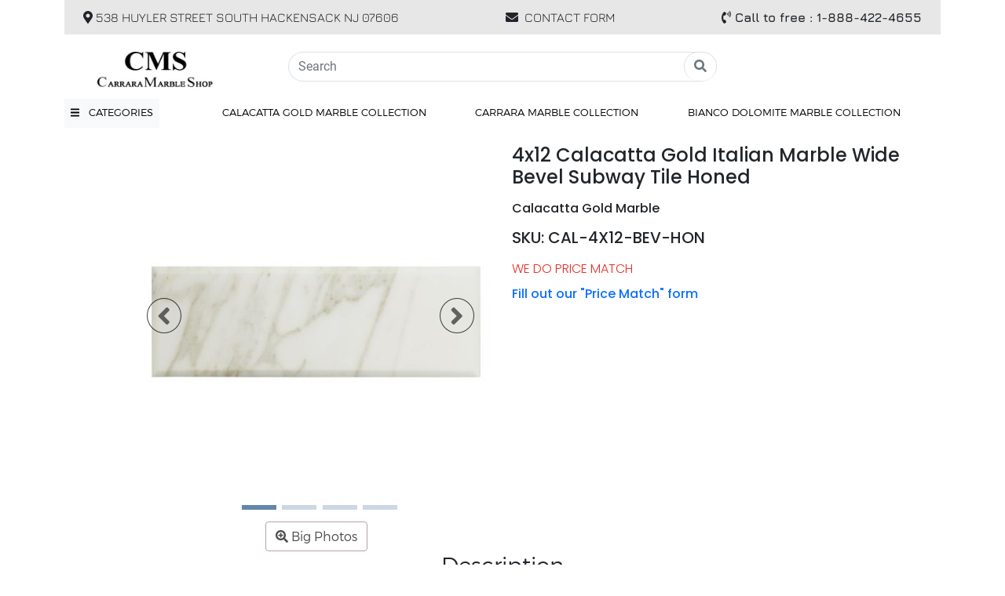

--- FILE ---
content_type: text/html; charset=UTF-8
request_url: https://www.carraramarbleshop.com/4x12-calacatta-gold-italian-big-bevel-subway-tile-honed/
body_size: 4910
content:
<!DOCTYPE html>
<html lang="tr">

<head>
  <base href="https://www.carraramarbleshop.com/">
  <meta charset="utf-8" />
  <meta name="description" content="Carrara White Bianco Dolomite Calacatta Gold Marble Tiles Mosaics and Slabs Collection Same Day In Store Pickups Free Nationwide Shipping">
  <meta Property="og:title" content="4x12 Calacatta Gold Italian Marble Wide Bevel Subway Tile Honed" />
  <meta Property="og:type" content="article" />
  <meta Property="og:url" content="https://www.carraramarbleshop.com/4x12-calacatta-gold-italian-big-bevel-subway-tile-honed/" />
  <meta Property="og:locale" content="tr_TR" />
  <meta Property="og:site_name" content="Carrara Marble Shop" />
  <meta Property="og:image" content="img/default-og-image.jpg" />
  <meta name="robots" content="index, follow, max-image-preview:large, max-snippet:-1, max-video-preview:-1">
  <meta name="viewport" content="width=device-width, initial-scale=1, maximum-scale=1.2">
  <meta name="apple-mobile-web-app-capable" content="yes">
  <meta name="rating" content="general">
  <link rel="canonical" href="https://www.carraramarbleshop.com/4x12-calacatta-gold-italian-big-bevel-subway-tile-honed/" />
  <link href="https://www.carraramarbleshop.com/img/favicon_.png" rel="shortcut icon">
  <link rel="apple-touch-icon" href="img/favicon.png" />
  <link rel="stylesheet" type="text/css" href="css/bs513/bootstrap.min.css">
  <link rel="stylesheet" type="text/css" href="css/font/fa/css/all.min.css">
  <link rel="stylesheet" type="text/css" href="css/animate.min.css">
  <link rel="stylesheet" type="text/css" href="css/slick-and-theme.css">
  <link rel="stylesheet" type="text/css" href="css/dhcore.css?t=25215">
  <link rel="stylesheet" type="text/css" href="css/mobil.css?t=83265">

  <script src="js/jquery-3.3.1.min.js"></script>
  <script src="js/jquery.lazyload.min.js"></script>

  
  <title>4x12 Calacatta Gold Italian Marble Wide Bevel Subway Tile Honed</title>
  <link rel="stylesheet" href="css/jquery.fancybox.min.css" />
</head>

<body>

  <div class="overlayLoading align-items-center justify-content-center">
    <div class="lds-default "></div>
    <span class="saat"></span>
  </div>

  
  <div class="container">
    <div id="topFastContact" class="d-lg-flex justify-content-between align-items-center">


      <div class="px-4 fontJura">
        <a href="https://maps.google.com/maps?ll=40.861446,-74.04828&z=16&t=m&hl=en-US&gl=US&mapclient=embed&q=538%20Huyler%20St%20South%20Hackensack%2C%20NJ%2007606%20United%20States%20America" target="_blank">
          <span class="fas fa-map-marker-alt"></span> 538 HUYLER STREET SOUTH HACKENSACK NJ 07606        </a>
      </div>

      <div class="pe-4 fontJura">
        <a href="contact-us/" data-lang="[[_CONTACT_US_]]">
        <span class='fa fa-envelope me-2'></span>CONTACT FORM
        </a>
      </div>


      <div class="pe-4 fontJura" style="font-weight: bold;">
        <a href="tel:1-888-422-4655">
          <span class="fas fa-phone-volume"></span> <span data-lang="[[_CALL_TO_FREE_]]">Call to free</span> : 1-888-422-4655        </a>
      </div>
    </div>

    <div id="topbar" class="sticky">

    <div class="row pt-2">

<a class="col-md-3 logo" href="https://www.carraramarbleshop.com/" title="Carrara Marble Shop Logo"><img alt="Carrara Marble Shop Logo" src="img/logo_cms.webp"></a>
<div class="col-md-6 d-flex justify-content-start align-items-center">



  <form method="get" action="search/" class="input-group" id="searchForm">

    <input maxlength="50" class="form-control border-end-0 border rounded-pill ph-reset" type="search" name="q" placeholder="Search" data-errormsg="[[_SEARCH_TERMS_CHECK_PLS_]]" data-lang-placeholder="[[_SEARCH_SKU_PRODUCTNAME_CATEGORY_]]" id="top-search-input">
    <span class="input-group-append">
      <button id="formSearchBtn" class="btn btn-outline-secondary bg-white border-bottom-0 border rounded-pill ms-n5" type="button" style="z-index: 999;">
        <i class="fa fa-search"></i>
      </button>
    </span>

  </form>



</div>


</div>
      <nav class="navbar navbar-expand-lg navbar-light"  role="navigation">




        <div id="siteUstMenubar" class="collapse navbar-collapse">
          <ul class="navbar-nav me-auto mb-2 mb-lg-0 w-100 justify-content-between" style=" padding-right: 20px">
            <li class="nav-item dropdown bg-light me-5">

              <a class="noarrow" href="#" role="button" id="catSubMenu" data-bs-toggle="collapse" data-bs-target="" aria-expanded="false">
                <span class="nav-link" data-lang="[[_CATEGORIES_]]"><span class='fa fa-bars me-2'></span> CATEGORIES</span>
              </a>

              <ul class="dropdown-menu"><li class="dropdown">

                    <a class="nav-link pe-5 altciz dropdown-item dropdown-toggle" href="#" id="multilevelDropdownMenu1" data-bs-toggle="dropdown">CALACATTA GOLD MARBLE COLLECTION</a><ul class="dropdown-menu submenuUl"><li><a class="dropdown-item nav-link altciz" href="calacatta-gold-marble-collection/calacatta-marble-tiles/">Marble Tiles</a><div class="dropdown-divider"></div></li><li><a class="dropdown-item nav-link altciz" href="calacatta-gold-marble-collection/calacatta-marble-mosaic-tiles/">Marble Mosaic Tiles</a><div class="dropdown-divider"></div></li><li><a class="dropdown-item nav-link altciz" href="calacatta-gold-marble-collection/calacatta-marble-moldings/">Marble Moldings</a><div class="dropdown-divider"></div></li><li><a class="dropdown-item nav-link altciz" href="calacatta-gold-marble-collection/calacatta-marble-slabs/">Marble Slabs</a><div class="dropdown-divider"></div></li></ul><div class="dropdown-divider"></div></li><li class="dropdown">

                    <a class="nav-link pe-5 altciz dropdown-item dropdown-toggle" href="#" id="multilevelDropdownMenu1" data-bs-toggle="dropdown">BIANCO DOLOMITE MARBLE COLLECTION</a><ul class="dropdown-menu submenuUl"><li><a class="dropdown-item nav-link altciz" href="bianco-dolomite-marble-collection/bianco-dolomiti-marble-tiles/">Marble Tiles</a><div class="dropdown-divider"></div></li><li><a class="dropdown-item nav-link altciz" href="bianco-dolomite-marble-collection/bianco-dolomite-marble-mosaic-tiles/">Marble Mosaic Tiles</a><div class="dropdown-divider"></div></li><li><a class="dropdown-item nav-link altciz" href="bianco-dolomite-marble-collection/bianco-dolomite-marble-moldings/">Marble Moldings</a><div class="dropdown-divider"></div></li><li><a class="dropdown-item nav-link altciz" href="bianco-dolomite-marble-collection/bianco-dolomiti-marble-slabs/">Marble Slabs</a><div class="dropdown-divider"></div></li></ul><div class="dropdown-divider"></div></li><li class="dropdown">

                    <a class="nav-link pe-5 altciz dropdown-item dropdown-toggle" href="#" id="multilevelDropdownMenu1" data-bs-toggle="dropdown">CARRARA MARBLE COLLECTION</a><ul class="dropdown-menu submenuUl"><li><a class="dropdown-item nav-link altciz" href="carrara-marble-collection/carrara-marble-tiles/">Marble Tiles</a><div class="dropdown-divider"></div></li><li><a class="dropdown-item nav-link altciz" href="carrara-marble-collection/carrara-marble-mosaic-tiles/">Marble Mosaic Tiles</a><div class="dropdown-divider"></div></li><li><a class="dropdown-item nav-link altciz" href="carrara-marble-collection/carrara-marble-moldings/">Marble Moldings</a><div class="dropdown-divider"></div></li><li><a class="dropdown-item nav-link altciz" href="carrara-marble-collection/carrara-marble-slabs/">Marble Slabs</a><div class="dropdown-divider"></div></li></ul><div class="dropdown-divider"></div></li><li class="dropdown">

                    <a class="nav-link pe-5 altciz dropdown-item dropdown-toggle" href="#" id="multilevelDropdownMenu1" data-bs-toggle="dropdown">BARDIGLIO GRAY MARBLE COLLECTION</a><ul class="dropdown-menu submenuUl"><li><a class="dropdown-item nav-link altciz" href="bardiglio-gray-marble-collection/marble-tiles-7/">Marble Tiles</a><div class="dropdown-divider"></div></li><li><a class="dropdown-item nav-link altciz" href="bardiglio-gray-marble-collection/marble-mosaic-tiles-8/">Marble Mosaic Tiles</a><div class="dropdown-divider"></div></li><li><a class="dropdown-item nav-link altciz" href="bardiglio-gray-marble-collection/marble-moldings-9/">Marble Moldings</a><div class="dropdown-divider"></div></li><li><a class="dropdown-item nav-link altciz" href="bardiglio-gray-marble-collection/marble-slabs-10/">Marble Slabs</a><div class="dropdown-divider"></div></li></ul><div class="dropdown-divider"></div></li><li class="dropdown">

                    <a class="nav-link pe-5 altciz dropdown-item dropdown-toggle" href="#" id="multilevelDropdownMenu1" data-bs-toggle="dropdown">NERO MARQUINA MARBLE COLLECTION</a><ul class="dropdown-menu submenuUl"><li><a class="dropdown-item nav-link altciz" href="nero-marquina-marble-collection/marble-tiles-8/">Marble Tiles</a><div class="dropdown-divider"></div></li><li><a class="dropdown-item nav-link altciz" href="nero-marquina-marble-collection/marble-mosaic-tiles-9/">Marble Mosaic Tiles</a><div class="dropdown-divider"></div></li><li><a class="dropdown-item nav-link altciz" href="nero-marquina-marble-collection/marble-moldings-10/">Marble Moldings</a><div class="dropdown-divider"></div></li><li><a class="dropdown-item nav-link altciz" href="nero-marquina-marble-collection/marble-slabs-12/">Marble Slabs</a><div class="dropdown-divider"></div></li></ul><div class="dropdown-divider"></div></li></ul>



            </li>
            <li class="nav-item d-none d-xl-block">
                      <a class="nav-link altciz" href="https://www.carraramarbleshop.com/calacatta-gold-marble-collection/"><i class="fas fa-caret-right d-lg-none d-xl-none"></i> CALACATTA GOLD MARBLE COLLECTION</a>

                  </li>
        <div class="dropdown-divider d-none d-xl-block"></div><li class="nav-item d-none d-xl-block">
                      <a class="nav-link altciz" href="https://www.carraramarbleshop.com/carrara-marble-collection/"><i class="fas fa-caret-right d-lg-none d-xl-none"></i> CARRARA MARBLE COLLECTION</a>

                  </li>
        <div class="dropdown-divider d-none d-xl-block"></div><li class="nav-item d-none d-xl-block">
                      <a class="nav-link altciz" href="https://www.carraramarbleshop.com/bianco-dolomite-marble-collection/"><i class="fas fa-caret-right d-lg-none d-xl-none"></i> BIANCO DOLOMITE MARBLE COLLECTION</a>

                  </li>
        <div class="dropdown-divider d-none d-xl-block"></div>         



          </ul>

        </div>

      </nav>
  
    </div>


    <div id="mainContainer">

      <div id="overloadWithMenu" style="display: none;"></div>

          <div class="row">
        <div class="col-md-1"></div>
        <div class="col-md-5">
            <div id="galleryAreaFullWrap" class="position-relative" style="min-height:400px">

                <div class="zoom-desc" style="text-align: center; position: absolute; width: 55px; margin-right: 5px;  margin-left: 20px;z-index: 601;"><a class=""  href="product_images/r/818/4x12-bevel-3__49749.jpg" class="tiny-galerilink" 
                        style="background-image:url(product_images/r/818/4x12-bevel-3__49749.jpg);" title="4x12 Calacatta Gold Italian Marble Wide Bevel Subway Tile Honed"></a><a class=""  href="product_images/r/818/4x12-bevel-3__49749.jpg" class="tiny-galerilink" 
                        style="background-image:url(product_images/r/818/4x12-bevel-3__49749.jpg);" title="4x12 Calacatta Gold Italian Marble Wide Bevel Subway Tile Honed"></a><a class=""  href="product_images/r/818/4x12-bevel-3__49749.jpg" class="tiny-galerilink" 
                        style="background-image:url(product_images/r/818/4x12-bevel-3__49749.jpg);" title="4x12 Calacatta Gold Italian Marble Wide Bevel Subway Tile Honed"></a><a class=""  href="product_images/r/818/4x12-bevel-3__49749.jpg" class="tiny-galerilink" 
                        style="background-image:url(product_images/r/818/4x12-bevel-3__49749.jpg);" title="4x12 Calacatta Gold Italian Marble Wide Bevel Subway Tile Honed"></a></div><div class="zoom-section orangearrows" style="float:none;"><img alt="4x12 Calacatta Gold Italian Marble Wide Bevel Subway Tile Honed"  id="mainBasketPhoto" src="resize.php?w=500&h=500&foto=product_images/e/272/4x12-bevel-1__78094.jpg"><img alt="4x12 Calacatta Gold Italian Marble Wide Bevel Subway Tile Honed"  src="resize.php?w=500&h=500&foto=product_images/l/174/4x12-bevel-2__81029.jpg"><img alt="4x12 Calacatta Gold Italian Marble Wide Bevel Subway Tile Honed"  src="resize.php?w=500&h=500&foto=product_images/g/261/Calacatta-Combinations-13__81430.jpg"><img alt="4x12 Calacatta Gold Italian Marble Wide Bevel Subway Tile Honed"  src="resize.php?w=500&h=500&foto=product_images/r/818/4x12-bevel-3__49749.jpg"></div><div class="d-none"><a title="4x12 Calacatta Gold Italian Marble Wide Bevel Subway Tile Honed" data-fancybox="gallery" data-caption="4x12 Calacatta Gold Italian Marble Wide Bevel Subway Tile Honed" href="product_images/e/272/4x12-bevel-1__78094.jpg">
    <img alt="4x12 Calacatta Gold Italian Marble Wide Bevel Subway Tile Honed"  src="resize.php?w=500&h=500&foto=product_images/e/272/4x12-bevel-1__78094.jpg"></a><a title="4x12 Calacatta Gold Italian Marble Wide Bevel Subway Tile Honed" data-fancybox="gallery" data-caption="4x12 Calacatta Gold Italian Marble Wide Bevel Subway Tile Honed" href="product_images/l/174/4x12-bevel-2__81029.jpg">
    <img alt="4x12 Calacatta Gold Italian Marble Wide Bevel Subway Tile Honed"  src="resize.php?w=500&h=500&foto=product_images/l/174/4x12-bevel-2__81029.jpg"></a><a title="4x12 Calacatta Gold Italian Marble Wide Bevel Subway Tile Honed" data-fancybox="gallery" data-caption="4x12 Calacatta Gold Italian Marble Wide Bevel Subway Tile Honed" href="product_images/g/261/Calacatta-Combinations-13__81430.jpg">
    <img alt="4x12 Calacatta Gold Italian Marble Wide Bevel Subway Tile Honed"  src="resize.php?w=500&h=500&foto=product_images/g/261/Calacatta-Combinations-13__81430.jpg"></a><a title="4x12 Calacatta Gold Italian Marble Wide Bevel Subway Tile Honed" data-fancybox="gallery" data-caption="4x12 Calacatta Gold Italian Marble Wide Bevel Subway Tile Honed" href="product_images/r/818/4x12-bevel-3__49749.jpg">
    <img alt="4x12 Calacatta Gold Italian Marble Wide Bevel Subway Tile Honed"  src="resize.php?w=500&h=500&foto=product_images/r/818/4x12-bevel-3__49749.jpg"></a></div><div class="text-center fancyOpenerWrap"><a data-fancybox-trigger="gallery" href="javascript:;" class="btn btn-outline-primary" data-lang="[[_SHOW_BIG_PHOTOS_]]">
                <i class="fas fa-search-plus"></i> Big Photos</a></div>
            </div>

        </div>
        <div class="col-md-6 fontPoppins">
            <h1 class="h4">4x12 Calacatta Gold Italian Marble Wide Bevel Subway Tile Honed</h1>
            <h6 class="brand my-3">Calacatta Gold Marble</h6>
            <h5 class="my-3">SKU: CAL-4X12-BEV-HON</h5>
            <div class="weDoPriceMatch fw-light text-red my-2" data-lang="[[_WE_DO_PRICE_MATCH_]]">WE DO PRICE MATCH</div>
            <a  id="priceMatchOpener" class="text-primary my-4">Fill out our "Price Match" form</a>

            <div id="priceMatchForm" style="display: none;" 
            data-errormsg="[[_CONTACT_AN_ERROR_]]" 
            data-modaltitle="[[_CONTACT_FORM_POPUP_TITLE_]]" 
            data-oktext="[[_CONTACT_FORM_OK_]]" 
            data-pleasewaitmsg="[[_CONTACT_FORM_PLEASE_WAIT_]]" 
            data-btnoktxt="[[_CONTACT_FORM_BTN_OK_]]">
                <div class="form-group" style="font-weight: 500">
                <input type="hidden" name="productName" id="productName" value="NHgxMiBDYWxhY2F0dGEgR29sZCBJdGFsaWFuIE1hcmJsZSBXaWRlIEJldmVsIFN1YndheSBUaWxlIEhvbmVk">
                    <label for="fullName" class="mt-3 py-2" data-lang="[[_NAME_SURNAME_]]">Fullname</label>
                    <input style="max-width:280px;" data-errormsg="[[_FULLNAME_CAN_NOT_EMPTY_]]" data-errornotvalid="[[_FULLNAME_CHECK_PLS_]]" maxlength="32" type="text" class="form-control ph-reset isChar" name="fullName" id="fullName" value="">

                    <label for="phoneNumber" class="mt-3 py-2" data-lang="[[_PHONE_NUMBER_]]">Phone Number</label>
                    <input style="max-width:280px;" data-errormsg="[[_PHONE_CAN_NOT_EMPTY_]]" data-errornotvalid="[[_PHONE_NUMBER_CHECK_PLS_]]" maxlength="14" type="text" class="form-control ph-reset isNumeric" name="phoneNumber" id="phoneNumber" value="">

                    <label for="emailAdd" class="mt-3 py-2" data-lang="[[_EMAIL_ADDRESS_]]">E-mail</label>
                    <input style="max-width:280px;" data-errormsg="[[_EMAIL_ADDRESS_CAN_NOT_EMPTY_]]" data-errornotvalid="[[_EMAIL_ADDRESS_CHECK_PLS_]]" maxlength="55" type="tel" required="" class="form-control ph-reset" name="emailAdd" id="emailAdd" value="">

                    <label for="yourMessage" class="mt-3 py-2" data-lang="[[_COMMENTS_QUESTIONS_]]">Message</label>
                    <textarea name="yourMessage" id="yourMessage" class="form-control" style="min-height: 200px" data-errormsg="[[_COMMENTS_QUESTIONS_CANNOT_EMPTY_]]">4x12 Calacatta Gold Italian Marble Wide Bevel Subway Tile Honed</textarea>

                    <div class="mb-2 errorBoard" id="priceMatchError"></div>

     <label for="secureCode" class="mt-3 py-2 d-block" data-lang="[[_SECURE_CODE_]]">Secure</label>

    <div class="d-flex justify-content-between">

        <div>
            <img src="ext/captcha.php?sid=a09903424dfe4d13f3297a95cd68d2b7" class="d-inline">
            <input class="d-inline" data-errormsg="[[_SECURE_CODE_CAN_NOT_EMPTY_]]" data-errornotvalid="[[_SECURE_CODE_CHECK_PLS_]]" maxlength="4" type="text" class="form-control isNumeric ph-reset" name="secureCode" id="secureCode" style="width: 150px; height: 50px">
        </div>
        <div>

            <button class="btn btn-primary" id="priceMatchFormSendBtn" data-pleasewaitmsg="[[_PLEASE_WAIT_]]" data-errormsg="[[_PLEASE_CHECK_YOUR_FORM_DATA_]]" data-lang="[[_CONTACT_SEND_FORM_]]">
            Send Form
            </button>
      

        </div>
    </div>
 

 










                </div>
            </div>
        </div>
    </div>

    <div class="row">
        <div class="col-md-12">
            <div class="text-center h3 borderdraw" data-lang="[[_PRODUCT_DETAIL_DESCRIPTION_]]">Description</div>
            <h2><strong>4X12 Marble Wide Bevel - Big Bevel - Subway Tile Honed - Premium Grade Calacatta Gold Italian Marble</strong></h2> <p class="marbletiles">List price is per square foot. Product is sold by the square foot only.&nbsp;1 square foot of 4" x&nbsp; 12" tile contains 3 pieces. When you place your full order, please be sure to order according to the number of square&nbsp;feet you need.</p> <p>Sold by: Square Foot&nbsp;</p> <p>Coverage Area: 0.333 Sq. Ft. each tile</p> <p><span data-preserver-spaces="true">The thickness of the Tile: 3/8 " ( 10mm )</span></p> <p>Material: Marble</p> <p><span data-preserver-spaces="true">Color:&nbsp;<a href="https://www.carraramarble.com/calacatta-gold-marble-collection/">Calacatta Gold</a></span></p> <p><span data-preserver-spaces="true">Surface Finish: Honed (Matte)</span></p> <p><span data-preserver-spaces="true">Pattern: Subway Tile</span></p> <p><span data-preserver-spaces="true">Shipping: Free Shipping Item&nbsp;</span></p> <p><span data-preserver-spaces="true">Material Origin: Italy&nbsp;</span></p> <p><span data-preserver-spaces="true">Usage Areas: Backsplash, Floor Tile, Wall Tile, Bathroom Floor, Bathroom Wall, Shower Wall, Shower Floor, Outdoor Wall, Commercial Floor&nbsp;</span></p> <p><span data-preserver-spaces="true">Color Variation: Moderate&nbsp;</span></p>         </div>
    </div>
    </div>


  </div>
  <footer class="footer">
    <div class="container">
      <div class="row">
        <div class="col-md-4 p-2">
          <div class="my-4 ms-5 fw-bold" data-lang="[[_SHOP_BIG_TEXT_]]">SHOP</div>
          <div class="horizontal-separator my-2 w-75"></div>
          <ul class="footerList"><li class="d-block"><a class="altciz h5 text-secondary" href="calacatta-gold-marble-collection/"><span  data-lang="[[_CALACATTA_GOLD_MARBLE_COLLECTION_]]"></span></a></li><li class="d-block"><a class="altciz h5 text-secondary" href="bianco-dolomite-marble-collection/"><span  data-lang="[[_BIANCO_DOLOMITE_MARBLE_COLLECTION_]]"></span></a></li><li class="d-block"><a class="altciz h5 text-secondary" href="carrara-marble-collection/"><span  data-lang="[[_CARRARA_MARBLE_COLLECTION_]]"></span></a></li><li class="d-block"><a class="altciz h5 text-secondary" href="bardiglio-gray-marble-collection/"><span  data-lang="[[_BARDIGLIO_GRAY_MARBLE_COLLECTION_]]"></span></a></li><li class="d-block"><a class="altciz h5 text-secondary" href="nero-marquina-marble-collection/"><span  data-lang="[[_NERO_MARQUINA_MARBLE_COLLECTION_]]"></span></a></li></ul>        </div>

        <div class="col-md-4 p-2">
          <div class="my-4 ms-5 fw-bold" data-lang="[[_CUSTOMER_SERVICE_]]">CUSTOMER SERVICE</div>
          <div class="horizontal-separator my-2 w-75"></div>
          <ul class="footerList">
            <li class="d-block"><a class="altciz h5 text-secondary" href="shipping-policy/"><span data-lang="[[_SHIPPING_POLICY_]]">Shipping Policy</span></a></li>
            <li class="d-block"><a class="altciz h5 text-secondary" href="terms-and-conditions/"><span data-lang="[[_TERMS_AND_CONDITIONS_]]">Terms &amp; Conditions</span></a></li>
            <li class="d-block"><a class="altciz h5 text-secondary" href="privacy-policy/"><span data-lang="[[_PRIVACY_POLICY_]]">Privacy Policy</span></a></li>
            <li class="d-block"><a class="altciz h5 text-secondary" href="contact-us/"><span data-lang="[[_CONTACT_US_ONLY_TEXT_]]">Contact Us</span></a></li>
            <li class="d-block"><a class="altciz h5 text-secondary" href="frequently-asked-questions/"><span data-lang="[[_FAQ_]]">FAQ</span></a></li>
          </ul>

        </div>

        <div class="col-md-4 p-2 text-center">
          <img src="img/footer-logo_cms.png" alt="footer logo">
          <br>

          <div class="text-center">
            <div class="pe-4  my-4" style="font-weight: bold;">
              <a href="tel:1-888-422-4655">
                <span class="fas fa-phone-volume"></span> <span data-lang="[[_CALL_TO_FREE_]]"></span> : 1-888-422-4655              </a>
            </div>

            <div class="pe-4  my-3">
              <a href="contact-us/" target="_blank" data-lang="[[_CONTACT_US_]]">
                Write Us
              </a>
            </div>
            <div class="px-4  my-3">
              <a href="https://maps.google.com/maps?ll=40.861446,-74.04828&z=16&t=m&hl=en-US&gl=US&mapclient=embed&q=538%20Huyler%20St%20South%20Hackensack%2C%20NJ%2007606%20United%20States%20America" target="_blank">
                <span class="fas fa-map-marker-alt"></span> 538 HUYLER STREET SOUTH HACKENSACK NJ 07606              </a>
            </div>


          </div>
        </div>
      </div>
    </div>


  </footer>
  <!-- Modal -->
  <div class="modal fade" id="islemDialog" data-bs-backdrop="static" data-bs-keyboard="false" tabindex="-1" aria-labelledby="staticBackdropLabel" aria-hidden="true">
    <div class="modal-dialog">
      <div class="modal-content">
        <div class="modal-header">
          <h5 class="modal-title" id="staticBackdropLabel">İşlem Bildirimi</h5>
          <button type="button" class="btn-close" data-bs-dismiss="modal" aria-label="Kapat"></button>
        </div>
        <div class="modal-body">...</div>
        <div class="modal-footer">....</div>
      </div>
    </div>
  </div>



  <script>
    var site_url = 'https://www.carraramarbleshop.com/';
  </script>
  <script>$(function() {
                            $('.zoom-section').slick({
                                dots: true,
                                infinite: true,
                                speed: 500,
                                slidesToShow: 1,
                                slidesToScroll: 1,
                                adaptiveHeight: true,
                                autoplay: true,
                                  autoplaySpeed: 5000 ,
                             
                              });
                              $('[data-fancybox="gallery"]').fancybox({
                                // Options will go here
                            });
                            });</script>  <script src="js/dhload.js"></script>
  <script src="js/slick.js"></script>
  <script src="js/wow.min.js "></script>
  <script src="css/font/fa/js/all.min.js"></script>
  <script src="js/bs513/bootstrap.min.js"></script>
  <script src="js/jquery.easing.1.3.js"></script>
  <script src="js/popper.min.js"></script>
  <script src="js/jquery.fancybox.min.js"></script>


  <script type="module" src="js/_cms.js"></script>

</body>

</html>

--- FILE ---
content_type: text/css
request_url: https://www.carraramarbleshop.com/css/dhcore.css?t=25215
body_size: 2633
content:

@import 'font/jura.css';
@import 'font/roboto.css';
@import  'dhutils.css';
@import  'ecommers.css';
@import 'https://fonts.googleapis.com/css?family=Poppins:600,500,400,700,300&display=swap';
@font-face {
    font-family: 'Montserrat';
    src: url('font/Montserrat-Light.ttf');
}
.fontJura{
    font-family: 'Jura', sans-serif !important;
}
.fontMont{
    font-family: 'Montserrat', sans-serif !important;
 
}
.fontPoppins{
    font-family: 'Poppins',Arial,Helvetica,sans-serif !important;
    
}
html {
    width: 100%;
    min-height: 100%;
    position: relative;
    scroll-behavior: smooth;
    margin: 0;
    padding: 0;
    /*background-color: #f4f4f4;*/
}


body {
    width: 100%;
    height: 100%;
    margin: 0;
    padding: 0;
    font-family: 'Roboto', sans-serif;
    font-weight: 500;
    -ms-touch-action: auto;
    touch-action: auto;
}
#priceMatchOpener{
    -ms-touch-action: auto;
    touch-action: auto;
}
a {
    color: inherit;
    text-decoration: none;
}
a:hover{
    color: inherit;
}
#overloadWithMenu {
    width: 100%;
    min-height: 100%;
    position: absolute;
    background-color: #090c109c;
    top: 0;
    left: 0;
    z-index: 100;
}
.logo img {
    width: 220px;
    margin-left: 6px;
}

#top-right-buttons {
    flex-direction: inherit;
    display: flex;
    position: fixed;
    right: 20px;
    top: 50px;
    z-index: 800;
}

#top-right-buttons button {
    margin-right: 4px;
}


#siteUstMenubar {
    width: 100%;
}

#siteUstMenubar .nav-item {
    border-bottom: 2px solid transparent;
    
}
#siteUstMenubar .nav-item:hover {
    border-bottom: 2px solid rgb(212, 212, 212);
}
#siteUstMenubar .dropdown-divider{
    margin: 0.2rem 0;
}
.nav-link{
    font-family: 'Montserrat', sans-serif;
    font-weight: 500;
    color: #000 !important;
    font-size: 13px;
}

.sticky {
    position: -webkit-sticky;
    position: sticky;
    top: 0;
}

#mainContainer {
    position: relative;
    min-height: calc(100vh - 0px);
    font-family: 'Montserrat', sans-serif;
    
        
}
#mainContainer h2 {
    padding: 10px 0;
    font-size: 1.4rem;
    font-weight: bold;
}
#sepetsayaci {
    position: absolute;
    right: 4px;
    top: 4px;
    font-size: 65%;
    font-weight: normal;
}

/* BS EDITS*/
.input-group input {
    border: none;
    border-radius: 0;
    border-bottom: 1px groove #ffffff;
}

.btn-outline-primary{
    color: #4c4c4b;
    border-color: #b7a3a2;
}

.btn-outline-primary:hover,
.btn-outline-primary:not(:disabled):not(.disabled).active, 
.btn-outline-primary:not(:disabled):not(.disabled):active, 
.show>.btn-outline-primary.dropdown-toggle {
    color: #fff;
    background-color: #333333;
    border-color: #333333;
}
.badge-primary{
    color: #fff;
    background-color: #333333;
}
.btn:focus{
  box-shadow: none;
}
.modal-header {
    border-bottom: 1px solid #f3f3f3;
}

.modal-footer {
    border-top: 1px solid #f3f3f3;
}
/* BS EDIT  #END */

/* Breadcrumbs*/

.breadcrumb {
    border-radius: 0;
}

.breadcrumb-arrow {
    height: 36px;
    padding: 0;
    line-height: 36px;
    list-style: none;
    /*background-color: #e6e9ed;*/
    display: inline-block;
}

.breadcrumb-arrow li:first-child a {
    border-radius: 4px 0 0 4px;
    -webkit-border-radius: 4px 0 0 4px;
    -moz-border-radius: 4px 0 0 4px
}

.breadcrumb-arrow li,
.breadcrumb-arrow li a,
.breadcrumb-arrow li span {
    display: inline-block;
    vertical-align: top;
}

.breadcrumb-arrow li {
    margin-left: -12px;
    padding: 0px 10px 0px 0px;
    font-size: 13px;
}

.breadcrumb-arrow li+li:before {
    padding: 0;
    content: ""
}

.breadcrumb-arrow li span {
    text-indent: 25px;
}

.breadcrumb-arrow li a,
.breadcrumb-arrow li:not(:first-child) span {
    height: 36px;
    line-height: 36px;
    text-indent: 15px;
}

.breadcrumb-arrow li:not(:first-child) a {
    text-indent: 24px;
}

.breadcrumb-arrow li a {
    position: relative;
    color: #000;
    text-decoration: none;
    background-color: #d9d8d8;
    border: 1px solid #d9d8d8;
    padding-right: 10px;
    font-size: 0.75rem;
}

.breadcrumb-arrow li a:after,
.breadcrumb-arrow li a:before {
    position: absolute;
    top: -1px;
    width: 0;
    height: 0;
    content: '';
    border-top: 18px solid transparent;
    border-bottom: 18px solid transparent
}

.breadcrumb-arrow li a:before {
    right: -10px;
    z-index: 3;
    border-left-color: #d9d8d8;
    border-left-style: solid;
    border-left-width: 11px
}

.breadcrumb-arrow li a:after {
    right: -11px;
    z-index: 2;
    border-left: 11px solid #fafbff;
    /* Üçgen separator */
}

.breadcrumb-arrow li:first-child {
    padding: 0px 10px 0px;
}

.breadbg {
    background-color: #ebebeb;
    color: #FFF;
    font-weight: bold;
    height: 36px;
    line-height: 36px;
}
  
.breadcrumb  li.active .small {
    font-size: 0.75rem;
    font-weight: lighter;
    white-space: nowrap;
    text-overflow: ellipsis;
    overflow: hidden;
}

.breadcrumb-arrow li span {
    color: #434a54
}
/* breadcrumb #END */

/* Slick */
.slick-prev.slick-arrow {
    left: 10px;
}

.slick-next.slick-arrow {
    right: 48px;
}

.slick-slider {
    height: 100% !important;
}

.anaSlider .slick-prev:before,
.anaSlider .slick-next:before {
    background-color: #0000004d;
}
 
.orangearrows .slick-prev:before,
.orangearrows .slick-next:before {
    background-color: transparent;
    color:#343434;
    border: 1px solid rgb(0, 0, 0);
}

.orangearrows .slick-dots li {
    width: 2.2em;
    height: 8px;
    margin: 0 8px;
}
.orangearrows .slick-dots li button:before {
    width: 44px;
    height: 6px;
    background-color: #305E8F;
    content: '';
}
h2.section-title{ 
    font-size: 1.5rem;
    display: inline-block;
    padding: 10px 30px;
    background-color: #ea5753;
    color: #FFF;
    border-radius: 20px;
   
}
.otherSlicker .slick-prev:before, .otherSlicker .slick-next:before {
    font-size: 14px;
background-color: #fff;
color: #000;
border: 1px solid #000;
padding: 4px 8px;
     
}
.otherSlicker .slick-next.slick-arrow{
    right: 12px;
}
.anaSlider .slick-next.slick-arrow{
    right: 18px;
}

.anaSlider .slick-dots li button:before {
    width: 44px;
    height: 6px;
    background-color: #313131;
    content: '';
}

.anaSlider .slick-dots li {
    width: 2.2em;
    height: 8px;
    margin: 0 8px;
}

.urunSlide .slick-dots {
    background-color: #ffffffad;
    height: 40px;
    bottom: 0;
}
/* Slick #END*/



.broken404 {
    font-size: 2em;
    color: rgba(0, 30, 54, 0.3);
}

.broken404 svg {
    font-size: 1.5em;
}


.arasayfa_baslik {
    font-size: 1.6rem;
    color: #104f92;
    display: inline-block;
    border-bottom: 2px solid #104f92;
}

.subpage-content {
    font-size: 1em;
    line-height: 24pt;
    text-align: justify;
}


/* FOOTER */

.footer {
    background-color: #000;
    width: 100%;
    min-height: 300px;
    background-size: cover;
    position: relative;
    color: #FFF;
    border-top: 4px solid #464646;
    font-family: 'Poppins',Arial,Helvetica,sans-serif;
}

.footerBaslik {
    line-height: 40px;
}

ul.footerList {
    margin: 0px;
    list-style-type: circle !important;
}

.footerList :not(svg) {
    color: rgb(209, 209, 209);
    font-size: 14px;
  
}

.footerList svg {
    font-size: 18px;
}

.footerList li {
    line-height: 30px;
    
}
.footerList a:hover span{
    color: #FFF !important;
}
.footerSosyalMedya a {
    display: inline-block;
}

.footer .footer-ribbon {
    background: #c74a46;
    position: absolute;
    margin: -90px 0 0 14px;
    padding: 10px 20px 6px 20px;
    top: 75px;
    border-bottom-left-radius: 3px;
    border-bottom-right-radius: 3px;
    right: 10px;
}

.footer-ribbon a {
    color: #FFF;
}

.footer .footer-ribbon:before {
    border-left: 10px solid #78302e;
    border-top: 16px solid transparent;
    content: "";
    display: block;
    height: 0;
    right: -10px;
    position: absolute;
    top: 0;
    width: 7px;
}

.footersosyal {
    display: inline-block;
    margin: 10px;
}

/* FOOTER #END */

/* Contact */
.iletisime-gecin-txt {
    font-size: 1.3em;
    font-style: italic;
    font-family: 'Roboto';
    font-weight: lighter;
    color: rgb(141, 141, 141);
}

#kontaktMarkerIcon {
    font-size: 8rem;
    color: #3386d4 !important;
    opacity: .2;
}

#contactFormWrap {
    border-radius: 8px;
    position: relative;
    margin-left: 20px
}

 
#contactFormWrap span.formTekBaslik {
    font-size: 14px;
    display: block;
    color: rgb(116, 116, 116);
}

 
#contactFormWrap .redborder {
    border: 1px solid #c0180c;
}



.mesajalindi {
    background-color: transparent;
    transition: background-color 1s ease-in;
    -moz-transition: background-color 1s ease-in;
    -webkit-transition: background-color 1s ease-in;
    -ms-transition: background-color 1s ease-in;
    -o-transition: background-color 1s ease-in;
}
/* Contact #END*/
.whatsappbtn{
    display: block; 
    width: 147px; 
    height: 43px; 
    background-image: url(../img/whatsapp-siparis.jpg);
    background-repeat: no-repeat;
    position: fixed;
    bottom: 20px;
    right: 20px;
    background-size: contain;
    border-radius: 10px;
}
 
.fa-plus{
    transition: all .4s ease-in-out;
    font-weight: bold;
    font-size: 30px;
}

small strong{
font-size: 13px;
}



.tamSayfaSlider{
    width: 100%;
    height: 100%;
    position: relative;
    background-size: cover;
    background-position: center;
    background-repeat: no-repeat;
    transition: all 0.6s ease-in;
    box-shadow: 0px 3px 14px #626161;
    
}
.tssOverlay{
    position: absolute;
    width: 100%;
    height: 100%;
    background-color: #08121bc2;
}

#topFastContact{
    display: flex;
    flex-direction: row;
    justify-content: flex-end;
    background-color: #e7e7e7;
 }

#topFastContact div{
    font-size: 16px;
    font-family: 'Roboto';
    padding: 10px 0px;
}
   
#topbar {
    height: 140px;
    background-color: rgb(255 255 255);
    z-index: 800;
    border-bottom: 1px solid rgba(255, 255, 255, 1);
    width: 100%;
    top: 0;
}
.mainSlogan{
    position: absolute;
    top: 30%;
    left: 50%;
    transform: translate(-50%, -30%);
    width: 80vw;
    max-width: 900px;
    min-height: 200px;
}
.mainSlogan h1,.mainSlogan h4{
    background-color: rgb(255 255 255 / 60%);
    display: block;
    width: 100%;
    text-align: center;
    padding: 20px 10px;
     
}
.mainSlogan .searchInSite{
    background-color: rgba(74, 141, 250, 0.4);
    display: block;
    width: 100%; 
    padding: 20px 10px;
    
}
.pageSection{
    min-height: 100vh;
} 
.dropdown-toggle.noarrow::after{
    display: none;

}
.submenuUl{
    margin-left: 98%;
    top: 0px;
}

.text-red{
    color: #e82f29;
}
.btn-outline-secondary:hover{
    color: #000;
}

.productImage{
    max-width: 300px;
}

--- FILE ---
content_type: text/css
request_url: https://www.carraramarbleshop.com/css/mobil.css?t=83265
body_size: 1305
content:
@media screen and (max-width: 991px) {
    .slider-content.h3{
        font-size: 16px;
    }
    #topbar {
        height: 120px;
    }
    #searchForm{
        position: absolute;
        right: 20px;
        top: 20px;
        width: 60%;
    }
    #top-search-input::placeholder { /* Chrome, Firefox, Opera, Safari 10.1+ */
        font-size: 12px;
        opacity: 1; /* Firefox */
      }
      
      #top-search-input:-ms-input-placeholder { /* Internet Explorer 10-11 */
        font-size: 12px;
      }
      
      #top-search-input::-ms-input-placeholder { /* Microsoft Edge */
        font-size: 12px;
      }
    #topFastContact {
        display: none;
    }

    #top-right-buttons {
        top: 10px;
    }

    .navbar-collapse {
        position: fixed;
        top: 60px;
        width: 100%;
        z-index: 200;
    }

    .navbar {
        padding: 0;
    }

    .navbar-collapse.collapsing {
        right: -100%;
        transition: right 0s ease;
    }

    .navbar-collapse.show {
        right: 0;
        transition: right 300ms ease-in-out;
    }

    .navbar-toggler.collapsed~.navbar-collapse {
        transition: left 500ms ease-in-out;
    }

    .navbar-toggler:focus {

        box-shadow: none;
    }

    #siteUstMenubar.show {
        padding-right: 0;

    }

    #siteUstMenubar.show ul.navbar-nav {
        padding-right: 0 !important;
        Background-color: #FFF
    }


    .navbar-toggler {
        width: 28px;
        height: 20px;
        position: relative;
        transition: .5s ease-in-out;
    }



    .toggler-icon {
        display: block;
        position: absolute;
        height: 3px;
        width: 100%;
        background: #02063d;
        border-radius: 1px;
        opacity: 1;
        right: 20px;
        transform: rotate(0deg);
        transition: .25s ease-in-out;
    }

    .middle-bar {
        margin-top: 0px;
    }


     
    .productTitle {
        font-size: 14px;
    }
    .productLink{
        max-width: 50%;
        text-align: center;
    }
    .productImage{
        max-width: 130px;
    }
    .py-5{
        padding-top: 12px !important;
    }
    .sub-title{
        font-size: 18px;
    }
    .submenuUl{
        margin-left: 0;
    }
    
    .dropdown-menu {
        opacity: 1;
        overflow: hidden;
        transition: all .8s ease-in-out;
        
        position: relative;
        width: 100%;
        height: auto;
    }

    .showDropDown {
        
        display: block;
        transition: all 0.8s ease;
    }
    
    .nav-link{
        text-indent: 15px;
    }
    #siteUstMenubar.collapse:not(.show) {
        display: block;
    }

    .dropdown-toggle:not(.show) {
        display: block;
    }


    .dropdown-toggle {
        padding-left: 20px;
    }

    

    #siteUstMenubar {
        overflow-y: auto;
    }

    h2.section-title {
        font-size: 1rem;
    }

    .banner_text {
        font-size: 1rem;
    }

    #mainContainer {
        width: 100%;
    }

    .logo img {
        width: 120px;
        margin-left: 6px;
    }

    #topbutton {
        right: 20px;
        top: 30px;
    }

    #topbutton button {
        padding: .20rem .50rem;
    }

    #search-opener button {
        width: 40px;
        height: 35px;
    }

    .urun-kutu-wrapper {
        padding: 0 !important;
    }

    .urun-card-inner {
        height: 200px;
    }

    .urun-card {
        height: 320px;
    }

    
    .cookiealert {
        font-size: 14px;
        line-height: 18px;

    }

    .acceptcookies {
        padding: 0 4px !important;
    }
}

@media (min-width: 576px) {
    .position-sm-static {
        position: static !important;
    }

    .position-sm-relative {
        position: relative !important;
    }

    .position-sm-absolute {
        position: absolute !important;
    }

    .position-sm-fixed {
        position: fixed !important;
    }

    .position-sm-sticky {
        position: sticky !important;
    }
}

@media (min-width: 768px) {
    .position-md-static {
        position: static !important;
    }

    .position-md-relative {
        position: relative !important;
    }

    .position-md-absolute {
        position: absolute !important;
    }

    .position-md-fixed {
        position: fixed !important;
    }

    .position-md-sticky {
        position: sticky !important;
    }
}

@media (min-width: 992px) {
    .dropdown:hover>.dropdown-menu {
        opacity: 1;
        display: block;
        margin-top: 0;
        /* remove the gap so it doesn't close */
    }

    .nav-link.dropdown-toggle::after {
        border: solid #1f2632;
        border-width: 0 1px 1px 0;
        width: 0.425rem;
        height: 0.425rem;
        transform: rotate(45deg);
        -webkit-transform: rotate(45deg);
        vertical-align: 0.15em;
        position: absolute;
        right: 20px;
    }

    .nav-link.dropdown-toggle:hover::after {
        transform: rotate(-30deg);
        -webkit-transform: rotate(-30deg);
    }


    #search-opener button {
        width: 48px;
        height: 40px;
    }

    .position-lg-static {
        position: static !important;
    }

    .position-lg-relative {
        position: relative !important;
    }

    .position-lg-absolute {
        position: absolute !important;
    }

    .position-lg-fixed {
        position: fixed !important;
    }

    .position-lg-sticky {
        position: sticky !important;
    }
}

@media (min-width: 1200px) {

    #phoneView,
    #colorLayer,
    #patternLayer,
    #photoLayer,
    #textLayer,
    #transPhoneLayer {

        transition: all 0.4s ease-in;
    }

    .position-xl-static {
        position: static !important;
    }

    .position-xl-relative {
        position: relative !important;
    }

    .position-xl-absolute {
        position: absolute !important;
    }

    .position-xl-fixed {
        position: fixed !important;
    }

    .position-xl-sticky {
        position: sticky !important;
    }

    .form-control:focus {
        border-color: transparent;
        box-shadow: inset 0 1px 1px rgba(0, 0, 0, 0.075), 0 0 2px rgba(46, 46, 46, 0.6);
    }

    .btn-outline-secondary:focus {
        box-shadow: none;
    }
}

@media (max-width: 360px) {
    #top-right-buttons button {
        width: 36px;
        height: 33px;
    }

    #top-right-buttons {
        right: 2px !important;
    }

    #sepetsayaci {
        right: -1px;
        top: -4px;
    }
}

@media (max-width: 420px) {
    .breadcrumb-arrow li.active .small {
        max-width: 185px;
    }

    .urunDetay-urunBaslik {
        font-size: 1em;
        padding: 8px 0px;
    }
}


/* Accordion responsive breakpoint */

@media only screen and (max-width: 768px) {
    .r-tabs .r-tabs-nav {
        display: none;
    }

    .r-tabs .r-tabs-accordion-title {
        display: block;
    }
}

@media (max-width: 992px) {
   
}

--- FILE ---
content_type: text/css
request_url: https://www.carraramarbleshop.com/css/dhutils.css
body_size: 2545
content:
/* Overlay Loading*/

.overlayLoading {
    width: 100%;
    height: 100%;
    position: fixed;
    opacity: 0.95;
    background-color: #FFF;
    z-index: 1051;
    display: flex;
}

.saat {
    position: relative;
    margin-top: 25px;
    left: -40px;
    height: 25px;
    width: 2px;
    background-color: black;
    -webkit-animation: spin 1.2s linear infinite;
    -moz-animation: spin 1.2s linear infinite;
    animation: spin 1.2s linear infinite;
    transform-origin: 10% 0%;
}

.lds-default {
    display: inline-block;
    position: relative;
    width: 80px;
    height: 80px;
}

.lds-default div {
    position: absolute;
    width: 6px;
    height: 6px;
    border-radius: 50%;
    animation: lds-default 1.2s linear infinite;
}

.lds-default div:nth-child(1) {
    background: #ee6a5a;
    animation-delay: 0s;
    top: 37px;
    left: 66px;
}

.lds-default div:nth-child(2) {
    background: #1b2540;
    animation-delay: -0.1s;
    top: 22px;
    left: 62px;
}

.lds-default div:nth-child(3) {
    background: #c75484;
    animation-delay: -0.2s;
    top: 11px;
    left: 52px;
}

.lds-default div:nth-child(4) {
    background: #049e95;
    animation-delay: -0.3s;
    top: 7px;
    left: 37px;
}

.lds-default div:nth-child(5) {
    background: #50514f;
    animation-delay: -0.4s;
    top: 11px;
    left: 22px;
}

.lds-default div:nth-child(6) {
    background: #02C87B;
    animation-delay: -0.5s;
    top: 22px;
    left: 11px;
}

.lds-default div:nth-child(7) {
    background: #ee6a5a;
    animation-delay: -0.6s;
    top: 37px;
    left: 7px;
}

.lds-default div:nth-child(8) {
    background: #1b2540;
    animation-delay: -0.7s;
    top: 52px;
    left: 11px;
}

.lds-default div:nth-child(9) {
    background: #c75484;
    animation-delay: -0.8s;
    top: 62px;
    left: 22px;
}

.lds-default div:nth-child(10) {
    background: #049e95;
    animation-delay: -0.9s;
    top: 66px;
    left: 37px;
}

.lds-default div:nth-child(11) {
    background: #50514f;
    animation-delay: -1s;
    top: 62px;
    left: 52px;
}

.lds-default div:nth-child(12) {
    background: #02c87b;
    animation-delay: -1.1s;
    top: 52px;
    left: 62px;
}

@keyframes lds-default {
    0%,
    20%,
    80%,
    100% {
        transform: scale(1);
    }
    50% {
        transform: scale(1.5);
    }
}
/* overlay loading - END */

.dontSelect {
    -webkit-touch-callout: none;
    -webkit-user-select: none;
    -khtml-user-select: none;
    -moz-user-select: none;
    -ms-user-select: none;
    user-select: none;
}

.hataliBorder {
    border: 1px solid red;
}

.dotted1px{
    border: 1px dotted;
}

.metniKisalt {
    overflow: hidden;
    white-space: nowrap;
    text-overflow: ellipsis;
}
.link-efekt {
    font-size: calc(1rem + 0.05vw);
}

.link-efekt:hover {
    text-decoration: none;
}

.link-efekt::after {
    font-family: 'Font Awesome\ 5 Free';
    font-weight: 900;
    content: attr(data-icon);
    opacity: 0;
    display: inline-block;
    transform: translateX(-5px);
    transition: 0.3s ease all;
    width: 0;
}

.link-efekt:hover::after {
    opacity: 1;
    transform: translateX(5px);
    transition: 0.3s ease all;
    width: 10px;
}

/* responsive tabs*/

.r-tabs .r-tabs-nav .r-tabs-tab {
    border: 1px solid;
    position: relative;
    background-color: #305E8F;
    border-bottom: unset;
    border-radius: 3px;
}

.r-tabs .r-tabs-nav .r-tabs-anchor {
    display: inline-block;
    padding: 10px 12px;
    text-decoration: none;
    text-shadow: 0 1px rgba(0, 0, 0, 0.4);
    font-size: 14px;
    font-weight: bold;
    color: #fff;
}

.r-tabs .r-tabs-nav .r-tabs-state-disabled {
    opacity: 0.5;
}

.r-tabs .r-tabs-nav .r-tabs-state-active .r-tabs-anchor {
    color: #305E8F;
    text-shadow: none;
    background-color: white;
    border-top-right-radius: 4px;
    border-top-left-radius: 4px;
}

.r-tabs .r-tabs-panel {
    background-color: white;
    border-bottom: 4px solid white;
    border-bottom-right-radius: 4px;
    border-bottom-left-radius: 4px;
    min-height: 300px;
}

.r-tabs .r-tabs-accordion-title .r-tabs-anchor {
    display: block;
    padding: 10px;
    background-color: #305E8F;
    color: #fff;
    font-weight: bold;
    text-decoration: none;
    text-shadow: 0 1px rgba(0, 0, 0, 0.4);
    font-size: 14px;
    border-top-right-radius: 4px;
    border-top-left-radius: 4px;
    margin: 10px
}

.r-tabs .r-tabs-accordion-title.r-tabs-state-active .r-tabs-anchor {
    background-color: #fff;
    color: #305E8F;
    text-shadow: none;
}

.r-tabs .r-tabs-accordion-title.r-tabs-state-disabled {
    opacity: 0.5;
}

.r-tabs .r-tabs-nav {
    margin: 0;
    padding: 0;
}

.r-tabs .r-tabs-tab {
    display: inline-block;
    margin: 0;
    list-style: none;
}

.r-tabs .r-tabs-panel {
    padding: 15px;
    display: none;
}

.r-tabs .r-tabs-accordion-title {
    display: none;
}

.r-tabs .r-tabs-panel.r-tabs-state-active {
    display: block;
    border-top: 1px solid #000;
    margin-top: -1px;
}

.cookiealert {
    position: fixed;
    bottom: 0;
    left: 0;
    width: 100%;
    margin: 0 !important;
    z-index: 999;
    opacity: 0;
    visibility: hidden;
    border-radius: 0;
    transform: translateY(100%);
    transition: all 500ms ease-out;
    color: #ecf0f1;
    background: #212327
}

.cookiealert.show {
    opacity: 1;
    visibility: visible;
    transform: translateY(0%);
    transition-delay: 1000ms;
}

.cookiealert a {
    text-decoration: underline
}

.cookiealert .acceptcookies {
    margin-left: 10px;
    vertical-align: baseline;
} 

/* css foto efektleri */
.grayscale{
    -webkit-filter: grayscale(100%); /* Safari 6.0 - 9.0 */
    filter: grayscale(100%);
    }
    
    .huerotate320{
    -webkit-filter: hue-rotate(320deg);
    filter: hue-rotate(320deg);
    }
    
    .huerotate40{
    -webkit-filter: hue-rotate(40deg);
    filter: hue-rotate(40deg);
    }
    .sepia {
    -webkit-filter: sepia(100%);
    filter: sepia(100%);
    }
/* css foto efektleri #END */



.please_wait {
    font: 300 1em/150% "Roboto";
    text-align: center;
}
/* loading dots */

.please_wait:after {
    content: ' .';
    animation: dots 1.5s steps(5, end) infinite;
    padding-right: 20px;
}
 /* counter/sayaç */
.sayac .counter-count {
    display: inline-block;
    padding-top: 20px;
    font-size: 32px;
    font-weight: bold;
}

.counter .bg-koyu {
    border-radius: 15px;
}

 /* counter/sayaç #END*/

 
/* checkbox effect */

input[type='checkbox'].efektInput {
    height: 0;
    width: 0;
}

input[type='checkbox'].efektInput * {
    font: 24px/1.4 sans-serif;
}

input[type='checkbox'].efektInput+label {
    position: relative;
    display: inline-block;
    margin: .6em 0;
    align-items: center;
    transition: color 250ms cubic-bezier(.4, .0, .23, 1);
}

input[type='checkbox'].efektInput+label>span {
    display: flex;
    float: left;
    justify-content: center;
    align-items: center;
    margin-right: 0.7em;
    width: 1.3em;
    height: 1.3em;
    background: transparent;
    border: 2px solid #9E9E9E;
    border-radius: 2px;
    cursor: pointer;
    transition: all 250ms cubic-bezier(.4, .0, .23, 1);
}

input[type='checkbox'].efektInput:focus+label {
    color: rgb(63, 63, 63);
}

input[type='checkbox'].efektInput:focus+label>span {
    background: rgba(241, 241, 241, 0.8);
}

input[type='checkbox'].efektInput:checked+label>span {
    border: .65em solid #305e8f;
    animation: shrink-bounce 200ms cubic-bezier(.4, .0, .23, 1);
}

input[type='checkbox'].efektInput:checked+label>span:before {
    font: 26px/1.8 sans-serif;
    font-weight: bold;
    content: "";
    position: absolute;
    top: .5em;
    left: .15em;
    border-right: 3px solid transparent;
    border-bottom: 3px solid transparent;
    transform: rotate(45deg);
    transform-origin: 0% 100%;
    animation: checkbox-check 125ms 250ms cubic-bezier(.4, .0, .23, 1) forwards;
}
/* checkbox animate #END */

/* KARAKTER SAY*/
.kalanKarakterSayac {
    position: relative;
    float: right;
    top: -30px;
}

.encokVeKalan, .mesaj_sayac,.k_karakter {
    font-size: 12px;
}

.mesaj_sayac {
    font-weight: bold;
}
/* KARAKTER SAY #END*/


.gradientWord {
    background-image: url(../img/grad.jpg);
    background-size: 600% 600%;
    -webkit-animation: gradient 6s linear infinite;
    animation: gradient 10s linear infinite;
    background-clip: text;
    -webkit-background-clip: text;
    -webkit-text-fill-color: transparent
}

.rotate45{
    transform: rotate(45deg);
    -webkit-transform: rotate(45deg);
    }

@keyframes gradient {
    0% {    background-position: 0 0        }
    50% {   background-position: 100% 50%   }
    to {    background-position: 0 50%      }
}

@keyframes dots {
    0%, 20% {
        color: rgba(0, 0, 0, 0);
        text-shadow: .25em 0 0 rgba(0, 0, 0, 0), .5em 0 0 rgba(0, 0, 0, 0);
    }
    40% {
        color: white;
        text-shadow: .25em 0 0 rgba(0, 0, 0, 0), .5em 0 0 rgba(0, 0, 0, 0);
    }
    60% {
        text-shadow: .25em 0 0 white, .5em 0 0 rgba(0, 0, 0, 0);
    }
    80%, 100% {
        text-shadow: .25em 0 0 white, .5em 0 0 white;
    }
}

@-webkit-keyframes shine {
    100% {  left: 125%; }
}

@keyframes shine {
    100% {  left: 125%; }
}

@-moz-keyframes shine {
    100% {  left: 125%; }
}

@-moz-keyframes spin {
    100% {  -moz-transform: rotate(360deg); }
}

@-webkit-keyframes spin {
    100% {  -webkit-transform: rotate(360deg);  }
}

@keyframes spin {
    100% {
        -webkit-transform: rotate(360deg);
        transform: rotate(360deg);
    }
}

@keyframes shrink-bounce {
    0% {    transform: scale(1);    }
    33% {   transform: scale(.85);  }
    100% {  transform: scale(1);    }
}

@keyframes checkbox-check {
    0% {
        width: 0;
        height: 0;
        border-color: #FFF;
        transform: translate3d(0, 0, 0) rotate(45deg);
    }
    33% {
        width: .2em;
        height: 0;
        transform: translate3d(0, 0, 0) rotate(45deg);
    }
    100% {
        width: .2em;
        height: .5em;
        border-color: #FFF;
        transform: translate3d(0, -.5em, 0) rotate(45deg);
    }
}

.rainbow-border {
    padding-bottom: 10px;
    border-bottom: 3px solid transparent;
    border-image: linear-gradient(to right, #f747e2 0%, #c41313 25%, #ffe066 50%, #1175af 75%, #a93daa 100%);
    border-image-slice: 1;
    
  }
  .dropdown-menu{
    opacity: 0;
    transition: all .4s ease-in;
  }
  
  a::after, .navbar a, .featured-item {
    -webkit-transition: all 0.5s ease-in-out 0s;
    -moz-transition: all 0.5s ease-in-out 0s;
    -ms-transition: all 0.5s ease-in-out 0s;
    -o-transition: all 0.5s ease-in-out 0s;
    transition: all 0.5s ease-in-out 0s;
}
.dropdown-item.active, .dropdown-item:active{
    background-color: unset;
}

.ms-n5 {
    margin-left: -40px;
}
.oneProduct img{
    transition: all .4s ease-in-out;
}
.page-link{
    color: #000;
}
.page-item.active .page-link{
    background-color: #202020;
    border-color: #000;
}
.page-item{
    margin: 4px
}
.slider-content{
    bottom: 30px;
    right: 30px;
}
.hidden-slick-content{ 
    display: none;
}

.horizontal-separator{
    border-bottom: 2px solid #2b2b2b;
}

a.altciz:before {
    content:'';
    
    left: 0;
    height: 1px;
    width: 0;
    position: absolute;
    background-color: #707070;
    transition: all .3s ease;
    bottom:-4px;
}

a.altciz:hover:before {
    width: 100%
}
a.altciz{
    position: relative;
}
 .borderdraw {
    border-bottom: 2px solid #a7a7a75d;
}
.sub-title{
    font-size: 28px;
}

--- FILE ---
content_type: text/css
request_url: https://www.carraramarbleshop.com/css/ecommers.css
body_size: 2742
content:

.shopping-cart * {
    font-size: 13px;
    font-family: 'Roboto';
}

.shopping-cart .shopping-cart-header {
    border-bottom: 1px solid #E8E8E8;
    padding-bottom: 15px;
}

.shopping-cart .shopping-cart-header .shopping-cart-total {
    float: right;
}

.shopping-cart .shopping-cart-items {
    padding-top: 10px;
    list-style: none;
    max-height: 320px;
    overflow: hidden;
}

.shopping-cart .shopping-cart-items li {
    margin-bottom: 18px;
}

.shopping-cart .shopping-cart-items img {
    float: left;
    margin-right: 12px;
    max-width: 70px;
    max-height: 70px;
}

.shopping-cart .shopping-cart-items .item-name {
    display: block;
    padding-top: 10px;
}

.shopping-cart .shopping-cart-items .item-price {
    color: #6394F8;
    margin-right: 8px;
}

.shopping-cart .shopping-cart-items .item-quantity {
    color: #ABB0BE;
}

.shopping-cart:after {
    bottom: 100%;
    right: 14%;
    border: solid transparent;
    content: " ";
    height: 0;
    width: 0;
    position: absolute;
    pointer-events: none;
    border-bottom-color: #6394F8;
    border-width: 8px;
    margin-left: -8px;
}

.cart-icon {
    color: #515783;
    font-size: 24px;
    margin-right: 7px;
    float: left;
}
/* basket popup */

.shopping-cart {
    top: 50px;
    position: absolute;
    background-color: #fff;
    width: 320px;
    border-radius: 3px;
    padding: 20px;
    border: 1px solid #6394F8;
    right: -20px;
    display: none;
    z-index: 500;
}

.button:hover {
    background: #729ef9;
    color: #FFF;
}

.button {
    background: #6394F8;
    color: white;
    text-align: center;
    padding: 12px;
    text-decoration: none;
    display: block;
    border-radius: 3px;
    font-size: 16px;
    margin: 25px 0 15px 0;
}

.main-color-text {
    color: #6394F8;
}
/* basket popup end */



.bedenTablosuLink {
    display: block;
    position: absolute;
    top: -20px;
    right: 10px;
    text-decoration: underline;
    font-size: 13px;
}

.secilebilir {
    cursor: pointer;
}

.secilebilir.secildi::after,
.secilebilir.secildi::before {
    content: '';
    position: absolute;
    bottom: 0;
    right: 0;
    border-color: transparent;
    border-style: solid;
}

.secilebilir.secildi::after {
    content: '\f00c';
    font-family: 'Font Awesome\ 5 Free';
    font-size: 11px;
    line-height: 11px;
    font-weight: bold;
    color: white;
}

.secilebilir.secildi::before {
    border-width: 12px;
    border-right-color: #007BFF;
    border-bottom-color: #007BFF;
}

.secilebilir.zorunluSecili {
    border-color: #007BFF;
}

.secilemez {
    opacity: .3;
    cursor: not-allowed !important;
}

div[id^=secim_] {
    display: inline-block;
    position: relative;
    min-height: 40px;
    min-width: 60px;
    
    border: 1px solid rgb(141, 141, 141);
    padding: 3px 6px;
    text-align: center;
    margin-right: 10px;
}
div[id^=secim_renk_] {
    min-height: 40px;
    min-width: 40px;
    margin: 6px;
    padding: 0;
    text-align: center;
    margin-right: 0px;
    border: none;
}

div[id^=secim_renk_].secildi::after,  div[id^=secim_renk_].secildi::before {
  
    z-index: 22;
}

div[id^=secim_renk_] a.colorPrev {
   width: 40px;
   height: 40px;
}
del.eskifiyat {
    font-size: 1.4em;
    font-weight: bold;
    color: rgb(207, 204, 204);
    display: inline-block;
    margin-right: 25px;
}

.fiyat {
    display: inline-block;
    font-size: 2em;
    color: #007BFF;
}

.kdvdahil {
    display: inline-block;
    color: rgb(207, 204, 204);
    padding-left: 10px;
}

.kargolamaSuresi {
    font-weight: lighter;
}

.kargolamaSuresi svg {
    font-size: 1.4em;
    color: #305E8F;
}

input.kacAdetEklenecekSepete {
    max-width: 50px;
    height: 50px;
    text-align: center;
    font-size: 16px;
    vertical-align: middle;
}

span.arttir,
span.azalt {
    font-size: 50px;
    cursor: pointer;
    color: #666;
    display: inline-block;
    width: 50px;
    background: #fff;
    height: 50px;
    line-height: 50px;
    vertical-align: middle;
    text-align: center;
    border: 1px solid #d7d7d7;
    font-weight: lighter;
}

.sepeteEkleButonCls {
    transition: all .4s ease-out;
    border-radius: 5px;
    padding: 2px 10px;
    background-color: #305E8F;
    color: #FFF;
    text-align: center;
    border: none;
    line-height: 50px;
    height: 50px;
    position: absolute;
    top: 24px;
}

.sepeteEkleButonCls:hover {
    background-color: #007BFF;
}

.sepeteilavetutar {
    font-size: 14px;
}

.sepeteilavetutar::after,
#sepetToplamTutar::after {
    content: ' TL';
}
.urunSecenekGrupBaslik{
    margin-bottom: 20px;
    width: 200px;
    font-size: 14px;
    font-weight: 600;
    color: #305E8F;
    border-bottom: 1px solid #305E8F;
}
#sepetteVarmi {
    font-size: 13px;
}

.sepet_popup_satir {
    border-bottom: 1px solid #acacac46;
}

#secilileriSil svg,
#odemeyeGecBtn svg {
    opacity: .6;
}

#sepetSfToplam * {
    line-height: 40px;
}

#sepetSfToplam .row {
    border-bottom: 1px solid #000;
    background-color: #efefef;
}
/* Ã–deme ekranÄ±*/

.odemesec_bankalogo {
    max-width: 150px;
}

.iban_table {
    font-weight: bold;
    color: rgb(3, 97, 69);
}

.iban-table tr td:nth-child(2) {
    padding-right: 10px;
}

.iban-table tr td:nth-child(1) {
    font-weight: bold;
}

.iban-table tr {
    border-bottom: 1px solid #efefef;
}

.iban-table tr:nth-child(even) {
    background-color: rgb(247, 245, 245);
}

.iban-table tr td {
    line-height: 40px;
    vertical-align: middle;
}

.iban-son-table tr {
    border-bottom: 1px solid #efefef;
}

.iban-son-table td {
    height: 60px;
}

#siparis_notu {
    min-height: 200px;
    width: 100%;
}

.mesafeli {
    width: calc(100% - 2px);
    max-height: 220px;
    overflow: auto;
    background-color: #fff;
    padding: 4px;
    border: 2px solid #305e8f;
    font-size: 12px;
    margin-bottom: 10px;
}

.mesafeli * {
    font-size: 13px;
}



/* urun-card + flip effect*/

.urun-card {
    background-color: transparent;
    height: 532px;
   /* min-width: 270px;*/
    perspective: 1000px;
    overflow: hidden;
    border-color: #00000028 !important;
}

.urun-card .urun-card-inner::before {
    position: absolute;
    top: 0;
    left: -75%;
    z-index: 2;
    display: block;
    content: '';
    width: 50%;
    height: 100%;
    background: -webkit-linear-gradient(left, rgba(255, 255, 255, 0) 0%, rgba(255, 255, 255, .3) 100%);
    background: linear-gradient(to right, rgba(255, 255, 255, 0) 0%, rgba(255, 255, 255, .3) 100%);
    -webkit-transform: skewX(-25deg);
    transform: skewX(-25deg);
}

.urun-card .urun-card-inner:hover::before {
    -webkit-animation: shine .75s;
    animation: shine .75s;
}

.urun-card-inner {
    position: relative;
    height: 402px;
    text-align: center;
    transition: transform 0.8s;
    transform-style: preserve-3d;
}

.urun-card.arkaGoster .urun-card-inner {
    transform: rotateY(180deg);
}

.urun-card-front {
    background-size: cover;
    background-image: url(../img/loading2.gif);
    background-position: center;
    background-repeat: no-repeat;
}

.urun-card-front,
.urun-card-back {
    position: absolute;
    width: 100%;
    height: 100%;
    -webkit-backface-visibility: hidden;
    backface-visibility: hidden;
    cursor: pointer;
}

.urun-card-back {
    background-color: rgb(255, 255, 255);
    transform: rotateY(180deg);
}

.urun-overlay {
    position: absolute;
    width: 100%;
    height: 100%;
    background-color: #2a2a2a99;
    display: none;
    z-index: 25;
}

.urun-overlay-close,
.urun-back-close {
    position: absolute;
    top: 5px;
    right: 10px;
    width: 32px;
    height: 32px;
    font-size: 30px;
    color: #FFF;
    font-weight: bold;
    cursor: pointer;
    background-color: #000;
}

.urun-back-close {
    background-color: #305e8fbb;
    color: #fff;
    z-index: 900;
}

.urun-overlay a {
    color: #FFF;
    padding: 5px 10px;
    text-decoration: none;
    width: 180px;
}

.urun-baslik {
    position: absolute;
    height: 116px;
    width: 100%;
    background-color: #FFF;
    transition: height .3s ease-in;
    /* opacity: .95; */
    line-height: 28px;
    font-size: 18px;
}

.urun-baslik.text-truncate {
    font-weight: 500;
}

.urun-baslik .text-muted {
    font-size: 12px;
}

.urun-baslik .stokadi {
   font-size: 14px;
    color: #696969;
}
/* flip #END */





.urunDetay-urunBaslik {
    font-size: 1.4em;
}

.adres-baslik {
    font-size: 14px;
    font-weight: bold;
    color: teal;
}

.yeni_ribbon {
    width: 74px;
    height: 74px;
    background: url(../img/yeni-ribbon.png) no-repeat;
    position: absolute;
    z-index: 2;
}

.indirim-orani {
    position: absolute;
    left: 10px;
    bottom: -4px;
    font-size: 16px;
    width: auto;
}

.fiyat-sticker {
    position: absolute;
    bottom: 0;
    right: 14px; 
    padding: 2px 6px;
}

.fiyat-sticker del {
    display: block;
    font-size: 12px;
    font-weight: bold;
    color: rgb(104, 104, 104);
    opacity: .6;
}

.fiyat-sticker .urunFiyatTL {
    font-size: 20px;
    color: #305E8F;
    font-weight: bold;
}

.fiyat-sticker .urunFiyatKRS {
    color: #305E8F;
}
.urunSlide .card {
    width: 100%;
    height: 100%;
}

.hover-rotate {
    transition: transform 0.35s;
    min-height: inherit;
}
 

/* ZOOM - CLOUD*/

.cloud-zoom-lens {
    border: 2px solid #c5c5c5;
    margin: -4px;
    background-color: #fff;
    cursor: move;
}
/* This is for the title text. */

.cloud-zoom-title {
    font-family: Arial, Helvetica, sans-serif;
    position: absolute !important;
    background-color: #000;
    color: #fff;
    padding: 3px;
    width: 100%;
    text-align: center;
    font-weight: bold;
    font-size: 10px;
    top: 0px;
}
/* This is the zoom window. */

.cloud-zoom-big {
    border: 4px solid #ccc;
    overflow: hidden;
}
/* This is the loading message. */

.cloud-zoom-loading {
    color: white;
    background: #222;
    padding: 3px;
    border: 1px solid #000;
}

.zoom-section {
   
    width: 100%;
    max-width: 480px;
  
}

.zoom-desc {
    text-align: center;
    float: left;
    width: 55px;
    margin-right: 5px;
    margin-left: 20px;
}
#zoomAlan{
    max-width: 400px;
}
#zoomAlan img {
    max-width: 100%;
}

.tiny-galerilink {
    display: block;
    width: 51px;
    height: 68px;
    background-size: cover;
    margin: 2px;
    border: 2px solid rgb(129, 129, 129);
    transition: all .4s ease-in;
    opacity: 0.65;
}

.aktifZoomTiny {
    border: 2px solid #49bbcd;
    opacity: 1;
}

.zoom-small-image {
    width: 100%;
    max-width: 100%;
}

.galeriOnizle {
    float: left;
}
/* ZOOM-CLOUD #END*/

.kkartlar {
    width: 100%;
    max-width: 549px;
    background-image: url(../img/kkartlar.png);
    background-size: contain;
    min-height: 30px;
    margin: 0px auto;
    background-repeat: no-repeat;
}


#varyasyonDizisiJS {
    max-width: 600px;
    word-wrap: break-word;
}

#secilidenStokAdedi {
    transition: 0.3s ease-in all;
    display: none;
}


a.mainpageBanner{
    max-width: 500px;
    text-decoration: none;
    color: #000;
    
}
a.mainpageBanner img{
    border-radius: 20px;
    transition: filter .4s ease-in-out;
}

.banner_text{
    background-color: #f1efef;
    font-family: 'Montserrat';
    font-size: 1.2rem;
    padding: 10px 0px;
    max-width: 480px;
    margin: 0px auto;
    transition: color, background-color .4s ease-in-out;


}
.mainpageBanner:hover img{
    filter: grayscale(100%); 
}
.mainpageBanner:hover .banner_text{
    background-color: #000;
    color: #FFF;
}
.sepetOzetTek{
    font-size: 13px;
    width: 100%;
}

#gtx-trans{
    display: none !important;
}

--- FILE ---
content_type: application/javascript
request_url: https://www.carraramarbleshop.com/js/_cms.js
body_size: 1572
content:
import dil from '../language/en.json' assert { type: "json" };
$(function () {
    $.each(dil, function(i, val) { 
        if($(`[data-lang="[[${i}]]"]`).is('input')){
            $(`input[data-lang="[[${i}]]"]`).val(val).removeAttr("data-lang");
        }
        else{
            $(`[data-lang="[[${i}]]"]`).html(val).removeAttr("data-lang");
        }
        $(`input[data-langval="[[${i}]]"]`).html(val).removeAttr("data-langval");
        
        $(`[data-oktext="[[${i}]]"]`).attr('data-oktext',val);
        $(`[data-modaltitle="[[${i}]]"]`).attr('data-modaltitle',val);
        $(`[data-btnoktxt="[[${i}]]"]`).attr('data-btnoktxt',val);
        $(`[data-pleasewaitmsg="[[${i}]]"]`).attr("data-pleasewaitmsg",val);


        $(`input[data-lang-placeholder="[[${i}]]"]`).attr("placeholder",val).removeAttr("data-lang-placeholder");
        $(`img[alt="[[${i}]]"]`).attr("alt",val);
        $(`input[data-errornotvalid="[[${i}]]"]`).attr("data-errornotvalid",val);
        $(`input[data-errormsg="[[${i}]]"]`).attr("data-errormsg",val);        
        $(`textarea[data-errormsg="[[${i}]]"]`).attr("data-errormsg",val);
    });
  
    $("[data-overphoto]").on("mouseover",function(){
         
        const secondaryPhoto = $(this).data("overphoto");
        if(secondaryPhoto.length>4){
            $(this).attr("src", secondaryPhoto);
        }
    }).on("mouseleave",function(){         
        var defsrc = $(this).data("defsrc");
        $(this).attr("src",defsrc);
    })

    $("#priceMatchOpener").click(function(){
        
        if($("div#priceMatchForm").attr("style")){
            $("div#priceMatchForm").removeAttr("style");
         
        }
        else{
            $("div#priceMatchForm").attr("style","display:none");
        }
        //$("div#priceMatchForm").slideToggle();
    })

    $("#searchForm").on("submit",function(){
        var terms = $("#top-search-input").val();
        console.log(terms);
        
        if(terms.length<5){
            var errms = $("#top-search-input").data("errormsg");
            manualAlert(errms,'Error','Close')
            return false;
        }
       
       
    })

    $("#formSearchBtn").on("click",function(){
        var terms = $("#top-search-input").val();
        if(terms.length<5){
            var errms = $("#top-search-input").data("errormsg");
            manualAlert(errms,'Error','Close')
            return false;
        }
        else  $("#searchForm").submit()
    })

    $(".dropdown-toggle, .dropdown").on("click",function(e){
        e.stopPropagation();
        //e.preventDefault();

        if(/[multilevelDropdownMenu]/.test(idsi)){
            //sub
             
        }
         
        var idsi =  $(this).attr("id");
        var ul = $(this).find('ul').eq(0);
        $(ul).toggleClass('showDropDown');
       // $(ul).addClass("show");
      
     


    })
})


$("#priceMatchFormSendBtn").click(function() {
    var hata = "";

    $(".errorBoard").html('');
    $(".redborder").removeClass("redborder");
    if (!$(".errorBoard").hasClass("d-none")) { //görünür ise görünmez yap        
        $(".errorBoard").addClass("d-none").removeClass('alert alert-danger');
    }


    const f_ad = $("#fullName").val();
    const f_telno = $("#phoneNumber").val();
    const f_msg = $("#yourMessage").val();
    const f_emailAdd = $("#emailAdd").val();

    const kontrol_e = /^([a-zA-Z0-9_.+-])+\@(([a-zA-Z0-9-])+\.)+([a-zA-Z0-9]{2,4})+$/;
    const kontrol_t = /^[0-9\s+]+$/;


    if (f_ad == "") {
        hata += $("#fullName").data("errormsg");
        $("#fullName").addClass("redborder");
    } else if (f_emailAdd == "") {
        hata += $("#emailAdd").data("errormsg");
        $("#emailAdd").addClass("redborder");
    } else if (!kontrol_e.test(f_emailAdd)) {
        $("#emailAdd").addClass("redborder");
        hata += $("#emailAdd").data("errornotvalid");
    } else if (f_telno == "" || (f_telno != "" && f_telno.length < 10) || (f_telno != "" && !kontrol_t.test(f_telno))) {
        hata += $("#phoneNumber").data("errornotvalid");
        $("#phoneNumber").addClass("redborder");
    } else if (f_msg == "") {
        hata += $("#yourMessage").data("errormsg");
        $("#yourMessage").addClass("redborder");
    }
    else if($("#secureCode").length > 0){
       const scode = $("#secureCode").val();
        if(scode.length != 4){
            hata += $("#secureCode").data("errornotvalid");
            $("#secureCode").addClass("redborder");
        }
    }
    if (hata != "") {
        $(".errorBoard").html('<i class="fas fa-exclamation-triangle"></i> '+hata).removeClass("d-none").addClass('alert alert-danger');
    } else {
        const btn = $("#priceMatchFormSendBtn");
        $(btn).attr("disabled","disabled");
        $(btn).css("background-color", "#000");
        var pleaseWait = '<span class="please_wait">' + $(btn).data("pleasewaitmsg") + '</span>';

        $(btn).html(pleaseWait);
        $(btn).css("opacity", "0.4");        
        
        $("#btnyan-loader").remove();
        var sual = $("#priceMatchForm").find('input,textarea, select').serialize();

        $.ajax({
            type: "POST",
            url: atob("ZXh0L19hangvcHJpY2VNYXRjaFBvc3QucGhw"),
            data: sual,
            success: function(donen) {
                if (donen.trim() === "1") {
                    var oktext = $("#priceMatchForm").data("oktext");
                    var btn_ok_txt = $("#priceMatchForm").data("btnoktxt");
                    var modaltitle = $("#priceMatchForm").data("modaltitle");
                    var okmsg = '<p><span class="fa fa-check"></span> ' + oktext;                  

                    $(".msgOkBoard").html(okmsg).addClass("alert alert-success");
                    $('#onlyContactForm').slideUp("normal", "easeOutBounce");
                    $("#priceMatchForm").find("input, textarea, select").attr("disabled", "disabled");
                    $("#btnyan-loader").hide();
                    $("#priceMatchFormSendBtn, .errorBoard").hide();
                    manualAlert(okmsg, modaltitle, btn_ok_txt, "body");   
                    
                    $("#priceMatchForm").find('input,textarea').val('')            
                    $("#priceMatchOpener").click();

                } 
                else if(donen.trim() === "2"){
                    manualAlert("Secure Code not valid","Secure code");

                    $(btn).html("Send Form").removeAttr("disabled").removeAttr("style");    
                }
                else {
                    var anError = $("#priceMatchFormSendBtn").data("errormsg");
                    var errorMsg = '<p><span class="fa fa-frown-o"></span> ' + anError + ': ' + donen;
                    manualAlert(errorMsg, modaltitle, oktext);

                }
              
            }
        });
    }
});

--- FILE ---
content_type: application/javascript
request_url: https://www.carraramarbleshop.com/js/jquery.lazyload.min.js
body_size: 1080
content:
/*! Lazy Load 1.9.3 - MIT license - Copyright 2010-2013 Mika Tuupola */ ! function(a, b, c, d) { var e = a(b);
    a.fn.lazyload = function(f) {
        function g() { var b = 0;
            i.each(function() { var c = a(this); if (!j.skip_invisible || c.is(":visible"))
                    if (a.abovethetop(this, j) || a.leftofbegin(this, j));
                    else if (a.belowthefold(this, j) || a.rightoffold(this, j)) { if (++b > j.failure_limit) return !1 } else c.trigger("appear"), b = 0 }) } var h, i = this,
            j = { threshold: 0, failure_limit: 0, event: "scroll", effect: "show", container: b, data_attribute: "original", skip_invisible: !0, appear: null, load: null, placeholder: "[data-uri]" }; return f && (d !== f.failurelimit && (f.failure_limit = f.failurelimit, delete f.failurelimit), d !== f.effectspeed && (f.effect_speed = f.effectspeed, delete f.effectspeed), a.extend(j, f)), h = j.container === d || j.container === b ? e : a(j.container), 0 === j.event.indexOf("scroll") && h.bind(j.event, function() { return g() }), this.each(function() { var b = this,
                c = a(b);
            b.loaded = !1, (c.attr("src") === d || c.attr("src") === !1) && c.is("img") && c.attr("src", j.placeholder), c.one("appear", function() { if (!this.loaded) { if (j.appear) { var d = i.length;
                        j.appear.call(b, d, j) }
                    a("<img />").bind("load", function() { var d = c.attr("data-" + j.data_attribute);
                        c.hide(), c.is("img") ? c.attr("src", d) : c.css("background-image", "url('" + d + "')"), c[j.effect](j.effect_speed), b.loaded = !0; var e = a.grep(i, function(a) { return !a.loaded }); if (i = a(e), j.load) { var f = i.length;
                            j.load.call(b, f, j) } }).attr("src", c.attr("data-" + j.data_attribute)) } }), 0 !== j.event.indexOf("scroll") && c.bind(j.event, function() { b.loaded || c.trigger("appear") }) }), e.bind("resize", function() { g() }), /(?:iphone|ipod|ipad).*os 5/gi.test(navigator.appVersion) && e.bind("pageshow", function(b) { b.originalEvent && b.originalEvent.persisted && i.each(function() { a(this).trigger("appear") }) }), a(c).ready(function() { g() }), this }, a.belowthefold = function(c, f) { var g; return g = f.container === d || f.container === b ? (b.innerHeight ? b.innerHeight : e.height()) + e.scrollTop() : a(f.container).offset().top + a(f.container).height(), g <= a(c).offset().top - f.threshold }, a.rightoffold = function(c, f) { var g; return g = f.container === d || f.container === b ? e.width() + e.scrollLeft() : a(f.container).offset().left + a(f.container).width(), g <= a(c).offset().left - f.threshold }, a.abovethetop = function(c, f) { var g; return g = f.container === d || f.container === b ? e.scrollTop() : a(f.container).offset().top, g >= a(c).offset().top + f.threshold + a(c).height() }, a.leftofbegin = function(c, f) { var g; return g = f.container === d || f.container === b ? e.scrollLeft() : a(f.container).offset().left, g >= a(c).offset().left + f.threshold + a(c).width() }, a.inviewport = function(b, c) { return !(a.rightoffold(b, c) || a.leftofbegin(b, c) || a.belowthefold(b, c) || a.abovethetop(b, c)) }, a.extend(a.expr[":"], { "below-the-fold": function(b) { return a.belowthefold(b, { threshold: 0 }) }, "above-the-top": function(b) { return !a.belowthefold(b, { threshold: 0 }) }, "right-of-screen": function(b) { return a.rightoffold(b, { threshold: 0 }) }, "left-of-screen": function(b) { return !a.rightoffold(b, { threshold: 0 }) }, "in-viewport": function(b) { return a.inviewport(b, { threshold: 0 }) }, "above-the-fold": function(b) { return !a.belowthefold(b, { threshold: 0 }) }, "right-of-fold": function(b) { return a.rightoffold(b, { threshold: 0 }) }, "left-of-fold": function(b) { return !a.rightoffold(b, { threshold: 0 }) } }) }(jQuery, window, document);

--- FILE ---
content_type: application/javascript
request_url: https://www.carraramarbleshop.com/js/dhload.js
body_size: 5375
content:
var mkontrol = /^([a-zA-Z0-9_.+-])+\@(([a-zA-Z0-9-])+\.)+([a-zA-Z0-9]{2,4})+$/;
for (i = 0; i < 12; i++) {
    $(".lds-default").append('<div></div>'); //loading overlay
}
wwid = window.innerWidth;
if(wwid < 928){
    
}
window.onbeforeunload = $(".overlayLoading").delay(800).fadeOut("slow");
$(window).resize(function(){
    wwid = window.innerWidth;
    console.log(wwid)
})
Array.prototype.diff = function(a) {
    return this.filter(function(i) { return a.indexOf(i) < 0; });
};

$(".loadingAdd").on("click", function() {
    var $btn = $(this);
    $btn.prop('disabled', true).css("opacity", ".6").html('<i class="fas fa-hourglass-half fa-spin"></i> Lütfen bekleyin');
});

$(".karaktersay").on("keyup", function() {
    var $metinAlan = $(this);
    maxchar = $metinAlan.data("maxchar");
    suanChar = $metinAlan.val().length;
    bunaYaz = $metinAlan.data("bunayaz");
    $(bunaYaz).html(maxchar - suanChar);
    if (suanChar >= maxchar) {
        yeniMetin = $metinAlan.val().substring(0, 600);
        $metinAlan.val(yeniMetin);
        manualAlert("Bu alana en çok " + maxchar + " karakter girilebilir", "Maksimum karakter sorunu");
        return false;
    }



});

$(".turkceBuyukHarf").on("keyup", function() {
    var $metinAlan = $(this);
    yeniMetin = $metinAlan.val().toLocaleUpperCase('tr-TR');
    $metinAlan.val(yeniMetin);
});

function isValidDate(dateString) {
    var regEx = /^(19[5-9][0-9])|(200[0-5])-0?[1-9]|1[012]-(0?[1-9]|[12][1-9]|3[01])$/;
    if (!dateString.match(regEx)) return false; // Invalid format
    var d = new Date(dateString);
    var dNum = d.getTime();
    if (!dNum && dNum !== 0) return false; // NaN value, Invalid date
    return d.toISOString().slice(0, 10) === dateString;
}



$("body").on('keypress', '.isChar', function(e) {
    var basildi = String.fromCharCode(e.keyCode),
        kontrol = /^[a-zA-ZÇçÜüİıöÖğĞşŞ\s\.]+$/;
    return (kontrol.test(basildi)) ? true : false;

});
$("body").on('keypress', '.isNumeric', function(e) {
    var basildi = String.fromCharCode(e.keyCode),
        kontrol = /[0-9]/;
    return (kontrol.test(basildi)) ? true : false;

});
$("body").on('keypress', '.isDouble', function(e) {
    var basildi = String.fromCharCode(e.keyCode),
        kontrol = /[0-9.]/;
    return (kontrol.test(basildi)) ? true : false;

});
$("body").on('keypress', '.isAlphaNumeric', function(e) {
    var basildi = String.fromCharCode(e.keyCode),
        kontrol = /^[A-Za-z0-9ÇçÜüİıöÖğĞşŞ\-\s]+$/;
    return (kontrol.test(basildi)) ? true : false;

});
$("body").on('keypress', '.isAlphaNumericPassword', function(e) {
    var basildi = String.fromCharCode(e.keyCode),
        kontrol = /^[A-Za-z0-9ÇçÜüİıöÖğĞşŞ\-/\r]+$/;
    return (kontrol.test(basildi)) ? true : false;

});

$(".ph-reset").focus(function() {
    $(this).data("ph", $(this).attr("placeholder"));
    $(this).attr("placeholder", "");

})
$(".ph-reset").blur(function() {
    var ph = $(this).data("ph");
    $(this).attr("placeholder", ph);
})
$("#search-opener").on("click", () => {
    $("#searchForm").toggleClass('aramaKutusuGoster');

})

 
function manualAlert(modalBody, modalTitle,btntext, scrollt = false) {
    if(!btntext) btntext = "OK";
    if (modalTitle) $("#islemDialog .modal-title").html(modalTitle);
    $("#islemDialog .modal-body").html(modalBody);
    $("#islemDialog .modal-footer").html('<button type="button" class="btn btn-secondary" data-bs-dismiss="modal">'+btntext+'</button>');

   
      $("#islemDialog").modal('show');
      
      $('#islemDialog').on('hidden.bs.modal', function (e) {if(scrollt){    scrollToElem(scrollt,0);    }})
     

}

function manualConfirm(modalBody, modalTitle, confirmedMethod, confirmedHref, redBtnTxt = "Sil") {
    ahref = (confirmedHref) ? confirmedHref : 'javascript:void(0)';
    aclick = (confirmedMethod) ? confirmedMethod : '';

    if (modalTitle) $("#islemDialog .modal-title").html(modalTitle);
    $("#islemDialog .modal-body").html(modalBody);
    $("#islemDialog .modal-footer").html('<a href="' + ahref + '" onclick="' + aclick + '" class="btn btn-danger btn-ok">' + redBtnTxt + '</a> <button type="button" class="btn btn-secondary" data-bs-dismiss="modal">Vazgeç</button>');
    $("#islemDialog").modal('show');


}


function ajx_Process(elem, post_or_get) {

    send_file = (post_or_get == 'post') ? "postfile" : "getfile";
    modalTitle = ($(elem).data('modaltitle')) ? $(elem).data('modaltitle') : false;
    autohide = ($(elem).data('modalautohide')) ? $(elem).data('modalautohide') : 2000;
    datareturned = ($(elem).data('returneddata')) ? true : false;
    locationURL = ($(elem).data('newlocation')) ? $(elem).data('newlocation') : "";
    callBackFuncOk = ($(elem).data('okcallbackfunc')) ? $(elem).data('okcallbackfunc') : "";
    callBackFuncErr = ($(elem).data('errcallbackfunc')) ? $(elem).data('errcallbackfunc') : "";

    var zorunlu = [send_file, "params", "successmsg", "errormsg"];
    var hata = false;

    $.each(zorunlu, function(ind, value) {

        if (!$(elem).data(value)) {
            alert('Parametre hatası! - ' + value);
            hata = true;
            return false;
        }
    })
    if (hata) return false;

    var pars = $(elem).data('params');

    if (pars.indexOf("[CHANGE_VAL_WITH") >= 0) {

        //onChange select value problemi için....
        var reg = /(?:\[CHANGE_VAL_WITH\:)(.*?)\]/g;
        tutan = [...pars.matchAll(reg)];

        if (tutan) {

             
            $.each(tutan, function(ind, deger) {
                dolusu = $("#" + tutan[ind][1]);
                newVal = String($(dolusu).val());
             
                inpType = $(dolusu).attr("type");


                if (inpType == "email" && MailMi($(dolusu), "") !== true) {
                    hata = true;
                    return manualAlert('Mail adresinizde yazım hatası görüldü. Lütfen kontrol ediniz.', "Yanlış Format");
                }

                if (newVal.trim() == "") {
                    hata = true;

                    return manualAlert('Tüm alanları doldurunuz', "Boş bırakılan alan");
                }
                pars = (tutan[ind][1] == "login_sifre")?pars.replace(tutan[ind][0], btoa(newVal)):pars.replace(tutan[ind][0], newVal);
                

            });
            if (hata) return false;


        }
        
         
    }

    $.ajax({
        type: post_or_get,
        url: $(elem).data(send_file),
        data: pars,

        success: function(d) {

            d = d.trim();

            if (modalTitle) {
                $(".modal h5.modal-title span").html(modalTitle);
                
            }

            if (datareturned) {
                $.when($(".modal .modal-body").html(d)).done(function() {
                    if ($(elem).data('modalclosehide')) {
                        $(".modal .close,.modal .modalCustomClose").hide();
                    }
                    $(".modal").modal();
                    if(callBackFuncOk!=""){
                        eval(callBackFuncOk);
                    }
                });
            } else if (d == "0") {
                $.when($(".modal .modal-body").html('<div class="alert alert-success">' + $(elem).data('successmsg') + '</div>')).done(function() {
                    if ($(elem).data('modalclosehide')) {
                        $(".modal .close, .modal .modalCustomClose").hide();
                    }
                    $(".modal").modal();
                });
            
                if ($.isNumeric(autohide) && $(elem).data('modalautohide') && d == "0") {
                    $('.modal').on('shown.bs.modal', function() {
                        $(this).delay(autohide).hide(0, function() {
                            $(this).modal('hide');
                            (locationURL != "") ? window.location = locationURL: "";
                        });
                    });
                }
                if ($(elem).data('hidethis')) {
                    $($(elem).data('hidethis')).css("display", "none");
                }

                if(callBackFuncOk!=""){
                    eval(callBackFuncOk);
                }

            } else {
                $.when($(".modal .modal-body").html('<div class="alert alert-danger">' + $(elem).data('errormsg') + '</div>' + d)).done(function() {
                    $(".modal").modal();
                    if(callBackFuncErr!=""){
                        eval(callBackFuncErr);
                    }
                });
            }


        },
        error: function(xhr, exc) {

            $.when($(".modal .modal-body").html('<div class="alert alert-danger">' + $(elem).data('errormsg') + '</div>')).done(function() {
                if(callBackFuncErr!=""){
                    eval(callBackFuncErr);
                }
                $(".modal").modal();
            });

        }
    });
    return false;
}


function scrollToElem(elem, artieksi) {
    var aTag = $(elem);
    //console.log(aTag.offset().top);
    $('html,body, #mainContainer').animate({
        scrollTop: aTag.offset().top + artieksi
    }, 600);

} 

$(function() {
    new WOW().init();

    $('.counter-count').each(function() {
        $(this).prop('Counter', 0).animate({
            Counter: $(this).data("max")
        }, {
            duration: 2000,
            easing: 'swing',
            step: function(now) {
                $(this).text(Math.ceil(now));
            }
        });
    });

    /* Sepet popup dışına tıklanırsa, popup kapanmalı */
    $(window).on("click", function(event) {
       
        if ($("#overloadWithMenu").is(":visible") && !$(event.target).is(".navbar-nav, .navbar-toggler, .navbar-toggler-icon, .toggler-icon")) {
            $("#catSubMenu").click();
            $("#overloadWithMenu").fadeOut();
        }
       
    });

 


         /* TODO: Sabit top bar (fixed) */
         $(window).bind("scroll", function() {

            var normalde = $("#topbar").height(),
            simdi_ise = $(this).scrollTop();
  
           
            if (simdi_ise > normalde) {
                $("#topbar").addClass("sticky");
              
            } else {
                $("#topbar").removeClass("sticky")
               
    
            }
    
    
    
        });
    $(".sifreGizleGoster .svg").click(function() {
         var sifreGosterGizle = $(this).parent();
        $(sifreGosterGizle).toggleClass("show");

        if ($(sifreGosterGizle).hasClass("show")) {
            $(this).html('<i class="far fa-eye-slash"></i>');
            $(sifreGosterGizle).find("input").attr("type", "text");

        } else {
            $(this).html('<i class="far fa-eye"></i>');
            $(sifreGosterGizle).find("input").attr("type", "password");
        }
    });

  

 
 
    $('.lazy').lazyload({
        effect: 'fadeIn',
        effect_speed: 'normal'
    });


 
    //tümünü kapat
 

    $("#arama_formu").submit(function() {
        var arametin = $("#aranacak").val(),
            aramadesen = /[^A-Za-z0-9ıİçÇöÖüÜşŞğĞ\s]/;
        if (arametin == "" || aramadesen.test(arametin) === true) {
            alert("Arama kutusu boş bırakılamaz. Ayrıca sadece harf, rakam ve boşluk içerebilir.");
            return false;
        } else {
            return true;
        }

    });
    $("#arabuton").click(function() {
        $("#arama_formu").submit();
    });


    $("#aranacak").on('keydown', function(e) {
        if (e.keyCode === 13) {
            $("#arabuton").click();
        }
    });

});

/* TODO:  İLETİŞİM FORMU KONTROLLERİ İNCELENECEK */

function BosMu(gelen, hataMsj) {
    if ($(gelen).val() && $.trim($(gelen).val()) != '') {
        return true;
    } else {

        $(gelen).val(""); //space e basıp geçti
        $(gelen).css("background-color", "#B60000");
        setTimeout(function() {
            $(gelen).css("background-color", "#FFF");
        }, 500);
        $(gelen).focus();
        return hataMsj;
    }

}

function MailMi(gelen, hataMsj) {


    var kontrol = /^([a-zA-Z0-9_.+-])+\@(([a-zA-Z0-9-])+\.)+([a-zA-Z0-9]{2,4})+$/;
    if (kontrol.test($(gelen).val())) { //mail adresi doğru
        return true;
    } else {
        //mail adresi geçersiz.
        $(gelen).css("background-color", "#B60000");
        setTimeout(function() {
            $(gelen).css("background-color", "#FFF");
        }, 500);
        $(gelen).focus();
        return hataMsj;
    }
}

 
var hatamsg = "";

function GenelKontrol() {

    $("#errmsg").html("");
    hatamsg += (BosMu("#adsoyad", '') === true) ? "" : BosMu("#adsoyad", $("#adsoyad").attr("data-title") + '<br>');
    hatamsg += (MailMi("#mailadres", '') === true) ? "" : MailMi("#mailadres", $("#mailadres").attr("data-title") + '<br>');
    hatamsg += (BosMu("#yourMessage", '') === true) ? "" : BosMu("#yourMessage", $("#yourMessage").attr("data-title") + '<br>');
    hatamsg += (SadeceSayilar("#telno") === true) ? "" : $("#telno").attr("data-title") + '<br>';
    //hatamsg +=(BosMu("#telno",'')===true)?"":BosMu("#telno",$("#telno").attr("data-title")+'<br>');
    hatamsg += (BosMu("#secureCode", '') === true) ? "" : BosMu("#secureCode", $("#secureCode").attr("data-title") + '<br>');

    if (hatamsg !== "") {
        $("#errmsg").html(hatamsg);
        hatamsg = "";
        return false;
    } else {
        $(".contactForm .formSubmitter").attr("disabled", "disabled").val($(".contactForm .formSubmitter").attr("data-title"));
        return true;
    }
}
$(".jsGoBack").on("click", function() {
    window.history.back();
});



(function() {

    "use strict";

    var cookieAlert = document.querySelector(".cookiealert");
    var acceptCookies = document.querySelector(".acceptcookies");

    if (!cookieAlert) {
        return;
    }

    cookieAlert.offsetHeight; // Force browser to trigger reflow (https://stackoverflow.com/a/39451131)

    // Show the alert if we cant find the "acceptCookies" cookie
    if (!getCookie("acceptCookies")) {
        cookieAlert.classList.add("show");
    }

    // When clicking on the agree button, create a 1 year
    // cookie to remember user's choice and close the banner
    acceptCookies.addEventListener("click", function() {
        setCookie("acceptCookies", true, 365);
        cookieAlert.classList.remove("show");

        // dispatch the accept event
        window.dispatchEvent(new Event("cookieAlertAccept"))
    });

    // Cookie functions from w3schools
    function setCookie(cname, cvalue, exdays) {
        var d = new Date();
        d.setTime(d.getTime() + (exdays * 24 * 60 * 60 * 1000));
        var expires = "expires=" + d.toUTCString();
        document.cookie = cname + "=" + cvalue + ";" + expires + ";path=/";
    }

    function getCookie(cname) {
        var name = cname + "=";
        var decodedCookie = decodeURIComponent(document.cookie);
        var ca = decodedCookie.split(';');
        for (var i = 0; i < ca.length; i++) {
            var c = ca[i];
            while (c.charAt(0) === ' ') {
                c = c.substring(1);
            }
            if (c.indexOf(name) === 0) {
                return c.substring(name.length, c.length);
            }
        }
        return "";
    }
})();


$("#contactFormSendBtn").click(function() {
    var hata = "";

    $(".errorBoard").html('');
    $(".redborder").removeClass("redborder");
    if (!$(".errorBoard").hasClass("d-none")) { //görünür ise görünmez yap        
        $(".errorBoard").addClass("d-none").removeClass('alert alert-danger');
    }


    var f_ad = $("#fullName").val();
    var f_telno = $("#phoneNumber").val();
    var f_msg = $("#yourMessage").val();
    var f_emailAdd = $("#emailAdd").val();

    var kontrol_e = /^([a-zA-Z0-9_.+-])+\@(([a-zA-Z0-9-])+\.)+([a-zA-Z0-9]{2,4})+$/;
    var kontrol_t = /^[0-9\s+]+$/;


    if (f_ad == "") {
        hata += $("#fullName").data("errormsg");
        $("#fullName").addClass("redborder");
    } else if (f_emailAdd == "") {
        hata += $("#emailAdd").data("errormsg");
        $("#emailAdd").addClass("redborder");
    } else if (!kontrol_e.test(f_emailAdd)) {
        $("#emailAdd").addClass("redborder");
        hata += $("#emailAdd").data("errornotvalid");
    } else if (f_telno == "" || (f_telno != "" && f_telno.length < 10) || (f_telno != "" && !kontrol_t.test(f_telno))) {
        hata += $("#phoneNumber").data("errornotvalid");
        $("#phoneNumber").addClass("redborder");
    } else if (f_msg == "") {
        hata += $("#yourMessage").data("errormsg");
        $("#yourMessage").addClass("redborder");
    }
    else if($("#secureCode").length > 0){
        scode = $("#secureCode").val();
        if(scode.length != 4){
            hata += $("#secureCode").data("errornotvalid");
            $("#secureCode").addClass("redborder");
        }
    }
    if (hata != "") {

        $(".errorBoard").html('<i class="fas fa-exclamation-triangle"></i> '+hata).removeClass("d-none").addClass('alert alert-danger');
    } else {
        btn = $("#contactFormSendBtn");
        $(btn).attr("disabled","disabled");
        $(btn).css("background-color", "#000");
        //$(btn).css("font-size", "12px");
        var pleaseWait = '<span class="please_wait">' + $(btn).data("pleasewaitmsg") + '</span>';

        $(btn).html(pleaseWait);

        $(btn).css("opacity", "0.4");
        
        
        $("#btnyan-loader").remove();
        //$("#contactFormSendBtn").after('<img id="btnyan-loader" src="img/btn-load.gif">');
        var sual = $("#contactFormWrap").find('input,textarea, select').serialize();

       // console.log(sual);

        $.ajax({
            type: "POST",
            url: atob("ZXh0L19hangvaWxldGlzaW1Qb3N0bGEucGhw"),
            data: sual,
            success: function(donen) {
                if (donen.trim() === "1") {
                    var oktext = $("#contactFormWrap").data("oktext");
                    var btn_ok_txt = $("#contactFormWrap").data("btnoktxt");
                    var modaltitle = $("#contactFormWrap").data("modaltitle");
                    var okmsg = '<p><span class="fa fa-check"></span> ' + oktext;

                   

                    $(".msgOkBoard").html(okmsg).addClass("alert alert-success");
                    $('#onlyContactForm').slideUp("normal", "easeOutBounce");

                    $("#contactFormWrap").find("input, textarea, select").attr("disabled", "disabled");
                   // $("#onlyContactForm").after('<div class="t-a-center"><i class="far fa-thumbs-up"></i> </span> </div>');
                    $("#btnyan-loader").hide();
                    $("#contactFormSendBtn, .errorBoard").hide();
                    manualAlert(okmsg, modaltitle, btn_ok_txt, "body");               
                    $("#onlyContactForm").find('input,textarea').val('')            
                    

                }
                else if(donen.trim() === "2"){
                    manualAlert("Secure Code not valid","Secure code");

                    $(btn).html("Send Form").removeAttr("disabled").removeAttr("style");    
                }
                 else {
                    var anError = $("#contactFormSendBtn").data("errormsg");
                    var errorMsg = '<p><span class="fa fa-frown-o"></span> ' + anError + ': ' + donen;

                    //$(".errorBoard").html(hatamsg).removeClass('d-none');
                    $("#contactFormSendBtn").removeClass("formMesgul").html($(this).data("gondertext"));
                    //$("#contactFormSendBtn").removeAttr("disabled");

                    //$(".errorBoard").removeAttr("class").addClass("errorBoard").html('');
                    console.log(donen);
                    manualAlert(errorMsg, modaltitle, oktext);

                }
              
            }
        });








    }
});

